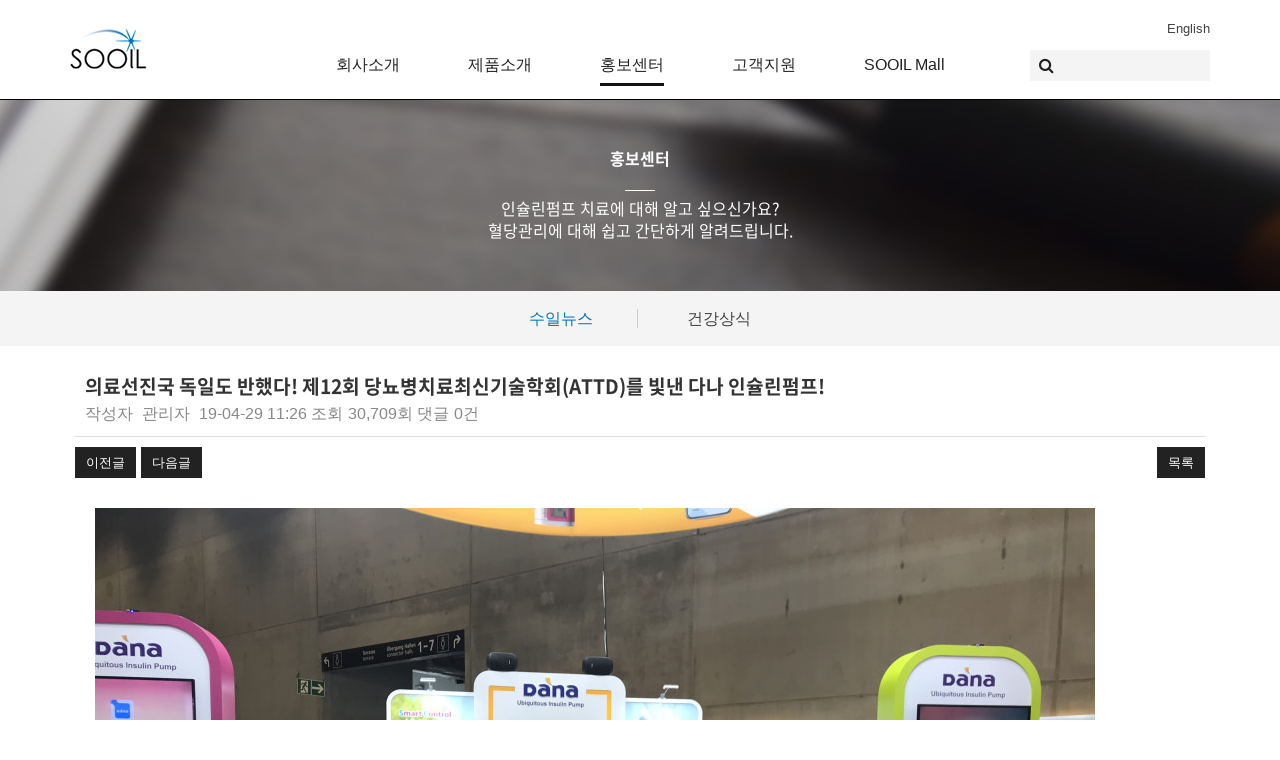

--- FILE ---
content_type: text/html; charset=utf-8
request_url: https://sooil.com/bbs/board.php?bo_table=news&wr_id=138
body_size: 6239
content:
<!doctype html>
<html lang="ko">
<head>
<meta charset="utf-8">
<meta name="viewport" content="width=device-width, initial-scale=1, maximum-scale=1, user-scalable=no">
<meta name="HandheldFriendly" content="true">
<meta name="format-detection" content="telephone=no">
<meta http-equiv="imagetoolbar" content="no">
<meta http-equiv="X-UA-Compatible" content="IE=edge,chrome=1">
<meta http-equiv="Content-Security-Policy" content="upgrade-insecure-requests">
<title>의료선진국 독일도 반했다! 제12회 당뇨병치료최신기술학회(ATTD)를 빛낸 다나 인슐린펌프! > 수일뉴스 | SOOIL Mall</title>
<link rel="stylesheet" href="/css/font-awesome-4.6.3/css/font-awesome.min.css">
<link rel="stylesheet" href="https://sooil.com/skin/board/basic/style.css">
<link rel="stylesheet" href="/css/bootstrap-3.3.7/css/bootstrap-cosmo.min.css">
<link rel="stylesheet" href="https://sooil.com/css/default.css">
<link rel="stylesheet" href="/css/style.css?20181102">
<link rel="stylesheet" href="/css/sub.css?20171218">
<link rel="stylesheet" href="/css/country.css?20181122">
<!-- HTML5 shim and Respond.js for IE8 support of HTML5 elements and media queries -->
<!-- WARNING: Respond.js doesn't work if you view the page via file:// -->
<!--[if lt IE 9]>
  <script src="https://oss.maxcdn.com/html5shiv/3.7.3/html5shiv.min.js"></script>
  <script src="https://oss.maxcdn.com/respond/1.4.2/respond.min.js"></script>
<![endif]-->
<script>
// 자바스크립트에서 사용하는 전역변수 선언
var g5_url       = "https://sooil.com";
var g5_bbs_url   = "https://sooil.com/bbs";
var g5_is_member = "";
var g5_is_admin  = "";
var g5_is_mobile = "";
var g5_bo_table  = "news";
var g5_sca       = "";
var g5_editor    = "smarteditor2";
var g5_cookie_domain = "";
</script>
<script src="/js/jquery-1.12.4.min.js"></script>
<script src="/js/common.js"></script>
<script src="/js/wrest.js"></script>
<script src="/css/bootstrap-3.3.7/js/bootstrap.min.js"></script>

</head>
<body>
<div id="wrap">
    <div id="header">
        <nav class="container">
            <h1 class="logo">
                                <a href="/main.php"><img src="/img/main/sooil_logo.png" class="img-responsive" alt="SOOIL"></a>
                            </h1>
            <ul class="gnb-list">
                                <li class="">
                    <a href="/about/">회사소개</a>
                    <ul class="snb-list">
                        <li>
                            <a href="/about/">개요</a>
                        </li>
                        <li>
                            <a href="/about/history.php">역사</a>
                        </li>
                        <li>
                            <a href="/about/organization.php">조직도</a>
                        </li>
                        <li>
                            <a href="/about/contact.php">오시는 길</a>
                        </li>
                    </ul>
                    <i class="fa fa-plus"></i>
                </li>
                <li class="">
                    <a href="/product/">제품소개</a>
                    <ul class="snb-list">
                        <li>
                            <a href="/product/">인슐린펌프</a>
                        </li>
                        <li>
                            <a href="/product/infusion-sets.php">주입세트</a>
                        </li>
                        <li>
                            <a href="/product/accessory.php">액세서리</a>
                        </li>
                    </ul>
                    <i class="fa fa-plus"></i>
                </li>
                <li class="active">
                    <a href="/bbs/board.php?bo_table=news">홍보센터</a>
                    <ul class="snb-list">
                        <li>
                            <a href="/bbs/board.php?bo_table=news">수일뉴스</a>
                        </li>
                        <li>
                            <a href="/promote/">건강상식</a>
                        </li>
                    </ul>
                    <i class="fa fa-plus"></i>
                </li>
                <li class="">
                    <a href="/bbs/board.php?bo_table=qna">고객지원</a>
                    <ul class="snb-list">
                        <li>
                            <a href="/bbs/board.php?bo_table=qna">Q&amp;A</a>
                        </li>
                        <li>
                            <a href="/bbs/faq.php">FAQ</a>
                        </li>
                        <li>
                            <a href="/bbs/ascenter.php">A/S센터</a>
                        </li>
                        <!--li>
                            <a href="/bbs/board.php?bo_table=dana">DANA 설명서</a>
                        </li>
                        <li>
                            <a href="/support/teaching.php">버추얼 펌프 / 온라인 교육</a>
                        </li>
                        <li>
                            <a href="/bbs/board.php?bo_table=data">자료실</a>
                        </li-->
                    </ul>
                    <i class="fa fa-plus"></i>
                </li>
                <li>
                    <a href="//sooilmall.com/shop/">SOOIL Mall</a>
                    <ul class="snb-list">
                                                <li>
                            <a href="//sooilmall.com/shop/list.php?ca_id=50">인슐린펌프</a>
                        </li>
                                                <li>
                            <a href="//sooilmall.com/shop/list.php?ca_id=10">주입세트</a>
                        </li>
                                                <li>
                            <a href="//sooilmall.com/shop/list.php?ca_id=20">액세서리</a>
                        </li>
                                                <li>
                            <a href="//sooilmall.com/shop/list.php?ca_id=30">혈당관리</a>
                        </li>
                                                <li>
                            <a href="//sooilmall.com/shop/list.php?ca_id=40">DANA 모바일 앱</a>
                        </li>
                                                <li>
                            <a href="/bbs/board.php?bo_table=notice">공지사항</a>
                        </li>
                    </ul>
                    <i class="fa fa-plus"></i>
                </li>
                            </ul>
            <ul class="tnb-list">
                                                                <li>
                    <a href="/eng">English</a>
                </li>
                            </ul>
            <form class="form-inline" id="search-form" name="frmsearch1" action="//sooilmall.com/shop/search.php">
                <label for="sch_str" class="search-label">
                    <span class="sound_only">검색어</span>
                    <input type="text" name="q" class="form-control input-sm search-input" value="" id="sch_str" required>
                    <i class="fa fa-search"></i>
                </label>
            </form>
            <div class="gnb-toggle">
                <span></span>
            </div>
        </nav>
    </div>
        <div id="container">
        <header id="sub-visual" class="bg-photo bg-sub-visual-03">
    <hgroup class="text-center text-white">
        <h1>홍보센터</h1>
        <h6>인슐린펌프 치료에 대해 알고 싶으신가요?<br>혈당관리에 대해 쉽고 간단하게 알려드립니다.</h6>
    </hgroup>
</header>
<section id="sub-nav" class="bg-offwhite">
    <nav class="container">
        <a href="#" class="drop-menu-btn" data-toggle="#sub-nav .snb-list">
            서브메뉴
            <i class="fa fa-angle-down"></i>
        </a>
        <ul class="snb-list text-center">
            <li><a href="/bbs/board.php?bo_table=news" class="active">수일뉴스</a></li>
            <li><a href="/promote/index.php" class="">건강상식</a></li>
        </ul>
    </nav>
</section>

<script src="https://sooil.com/js/viewimageresize.js"></script>

<div id="bo_v_table">수일뉴스</div>

<article id="bo_v" class="container">
    <header>
        <h1 id="bo_v_title">
            의료선진국 독일도 반했다! 제12회 당뇨병치료최신기술학회(ATTD)를 빛낸 다나 인슐린펌프!        </h1>
    </header>

    <section id="bo_v_info">
        <h2>페이지 정보</h2>
        작성자 <strong><span class="sv_member">관리자</span></strong>
        <span class="sound_only">작성일</span><strong>19-04-29 11:26</strong>
        조회<strong>30,709회</strong>
        댓글<strong>0건</strong>
    </section>

    
    
        <section id="bo_v_link">
        <h2>관련링크</h2>
        <ul>
                </ul>
    </section>
    
    <div id="bo_v_top">
                        <ul class="bo_v_nb">
            <li><a href="./board.php?bo_table=news&amp;wr_id=139" class="btn btn-sm btn-default">이전글</a></li>            <li><a href="./board.php?bo_table=news&amp;wr_id=137" class="btn btn-sm btn-default">다음글</a></li>        </ul>
        
        <ul class="bo_v_com">
                                                                        <li><a href="./board.php?bo_table=news&amp;page=" class="btn btn-sm btn-default">목록</a></li>
                                </ul>
            </div>

    <section id="bo_v_atc">
        <h2 id="bo_v_atc_title">본문</h2>

        <div id="bo_v_img">
</div>

        <div id="bo_v_con"><p style="text-align:justify;line-height:normal;color:rgb(69,69,69);"><span style="font-size:12pt;"><a href="https://sooil.com/bbs/view_image.php?fn=http%3A%2F%2Fsooilmall.com%2Fdata%2Feditor%2F1904%2Fb371c1c1b7376a18f86d753e5d560bcf_1556505121_2405.JPG" target="_blank" class="view_image"><img src="https://sooil.com/data/editor/1904/thumb-b371c1c1b7376a18f86d753e5d560bcf_1556505121_2405_1000x750.jpg" alt="b371c1c1b7376a18f86d753e5d560bcf_1556505"/></a><br style="clear:both;" /> </span></p><p style="text-align:justify;line-height:normal;color:rgb(69,69,69);"><span style="font-size:12pt;">글로벌</span><span style="line-height:normal;font-family:'Helvetica Neue';font-size:12pt;"> </span><span style="font-size:12pt;">헬스케어</span><span style="line-height:normal;font-family:'Helvetica Neue';font-size:12pt;"> </span><span style="font-size:12pt;">기업</span><span style="line-height:normal;font-family:'Helvetica Neue';font-size:12pt;"> (</span><span style="font-size:12pt;">주</span><span style="line-height:normal;font-family:'Helvetica Neue';font-size:12pt;">)</span><span style="font-size:12pt;">수일개발은</span><span style="line-height:normal;font-family:'Helvetica Neue';font-size:12pt;"> </span><span style="font-size:12pt;">지난</span><span style="line-height:normal;font-family:'Helvetica Neue';font-size:12pt;"> 2</span><span style="font-size:12pt;">월</span><span style="line-height:normal;font-family:'Helvetica Neue';font-size:12pt;"> </span><span style="font-size:12pt;">독일</span><span style="line-height:normal;font-family:'Helvetica Neue';font-size:12pt;"> </span><span style="font-size:12pt;">베를린에서</span><span style="line-height:normal;font-family:'Helvetica Neue';font-size:12pt;"> </span><span style="font-size:12pt;">열린</span><span style="line-height:normal;font-family:'Helvetica Neue';font-size:12pt;"> </span><span style="font-size:12pt;">제</span><span style="line-height:normal;font-family:'Helvetica Neue';font-size:12pt;"> 12</span><span style="font-size:12pt;">회</span><span style="line-height:normal;font-family:'Helvetica Neue';font-size:12pt;"> </span><span style="font-size:12pt;">당뇨병치료최신기술학회</span><span style="line-height:normal;font-family:'Helvetica Neue';font-size:12pt;">(Advanced Technologies &amp; Treatments for Diabetes, ATTD)</span><span style="font-size:12pt;">에</span><span style="line-height:normal;font-family:'Helvetica Neue';font-size:12pt;"> </span><span style="font-size:12pt;">참여했습니다</span><span style="line-height:normal;font-family:'Helvetica Neue';font-size:12pt;">. ATTD</span><span style="font-size:12pt;">는</span><span style="line-height:normal;font-family:'Helvetica Neue';font-size:12pt;"> </span><span style="font-size:12pt;">당뇨병</span><span style="line-height:normal;font-family:'Helvetica Neue';font-size:12pt;"> </span><span style="font-size:12pt;">치료에</span><span style="line-height:normal;font-family:'Helvetica Neue';font-size:12pt;"> </span><span style="font-size:12pt;">있어서</span><span style="line-height:normal;font-family:'Helvetica Neue';font-size:12pt;"> </span><span style="font-size:12pt;">발전된</span><span style="line-height:normal;font-family:'Helvetica Neue';font-size:12pt;"> </span><span style="font-size:12pt;">최신기술과</span><span style="line-height:normal;font-family:'Helvetica Neue';font-size:12pt;"> </span><span style="font-size:12pt;">치료법을</span><span style="line-height:normal;font-family:'Helvetica Neue';font-size:12pt;"> </span><span style="font-size:12pt;">연구하고</span><span style="line-height:normal;font-family:'Helvetica Neue';font-size:12pt;"> </span><span style="font-size:12pt;">토론하는</span><span style="line-height:normal;font-family:'Helvetica Neue';font-size:12pt;"> </span><span style="font-size:12pt;">학회로</span><span style="line-height:normal;font-family:'Helvetica Neue';font-size:12pt;"> </span><span style="font-size:12pt;">매년</span><span style="line-height:normal;font-family:'Helvetica Neue';font-size:12pt;"> </span><span style="font-size:12pt;">유럽에서</span><span style="line-height:normal;font-family:'Helvetica Neue';font-size:12pt;"> </span><span style="font-size:12pt;">개최되는</span><span style="line-height:normal;font-family:'Helvetica Neue';font-size:12pt;"> </span><span style="font-size:12pt;">권위있는</span><span style="line-height:normal;font-family:'Helvetica Neue';font-size:12pt;"> </span><span style="font-size:12pt;">당뇨국제학술대회</span><span style="line-height:normal;font-family:'Helvetica Neue';font-size:12pt;"> </span><span style="font-size:12pt;">입니다</span><span style="line-height:normal;font-family:'Helvetica Neue';font-size:12pt;">.</span></p><p style="text-align:justify;line-height:normal;color:rgb(69,69,69);"><span style="line-height:normal;font-family:'Helvetica Neue';font-size:12pt;"> </span></p><p style="text-align:justify;line-height:normal;color:rgb(69,69,69);"><span style="font-size:12pt;">전세계</span><span style="font-family:'Helvetica Neue';line-height:normal;font-size:12pt;"> </span><span style="font-size:12pt;">당뇨병치료의</span><span style="font-family:'Helvetica Neue';line-height:normal;font-size:12pt;"> </span><span style="font-size:12pt;">최신기술들이</span><span style="font-family:'Helvetica Neue';line-height:normal;font-size:12pt;"> </span><span style="font-size:12pt;">소개되는</span><span style="font-family:'Helvetica Neue';line-height:normal;font-size:12pt;"> </span><span style="font-size:12pt;">현장에서</span><span style="font-family:'Helvetica Neue';line-height:normal;font-size:12pt;"> </span><span style="font-size:12pt;">대한민국의</span><span style="font-family:'Helvetica Neue';line-height:normal;font-size:12pt;"> </span><span style="font-size:12pt;">높은</span><span style="font-family:'Helvetica Neue';line-height:normal;font-size:12pt;"> </span><span style="font-size:12pt;">의료기술의</span><span style="font-family:'Helvetica Neue';line-height:normal;font-size:12pt;"> </span><span style="font-size:12pt;">수준을</span><span style="font-family:'Helvetica Neue';line-height:normal;font-size:12pt;"> </span><span style="font-size:12pt;">보여준</span><span style="font-family:'Helvetica Neue';line-height:normal;font-size:12pt;"> </span><span style="font-size:12pt;">수일개발의</span><span style="font-family:'Helvetica Neue';line-height:normal;font-size:12pt;"> '다나 </span><span style="font-size:12pt;">인슐린펌프'는</span><span style="font-family:'Helvetica Neue';line-height:normal;font-size:12pt;"> 이번 </span><span style="font-size:12pt;">학회가</span><span style="font-family:'Helvetica Neue';line-height:normal;font-size:12pt;"> </span><span style="font-size:12pt;">개최된</span><span style="font-family:'Helvetica Neue';line-height:normal;font-size:12pt;"> </span><span style="font-size:12pt;">의료선진국</span><span style="font-family:'Helvetica Neue';line-height:normal;font-size:12pt;"> </span><span style="font-size:12pt;">독일에서도</span><span style="font-family:'Helvetica Neue';line-height:normal;font-size:12pt;"> 많은 </span><span style="font-size:12pt;">관심과</span><span style="font-family:'Helvetica Neue';line-height:normal;font-size:12pt;"> </span><span style="line-height:normal;font-size:12pt;"><font face=".Apple SD Gothic NeoI">주목을 받았습니다.</font></span><span style="font-family:'Helvetica Neue';line-height:normal;font-size:12pt;"> </span><span style="font-size:12pt;">전시회</span><span style="font-family:'Helvetica Neue';line-height:normal;font-size:12pt;"> </span><span style="font-size:12pt;">기간동안</span><span style="font-family:'Helvetica Neue';line-height:normal;font-size:12pt;"> </span><span style="font-size:12pt;">가장 큰</span><span style="font-family:'Helvetica Neue';line-height:normal;font-size:12pt;"> </span><span style="font-size:12pt;">관심을</span><span style="font-family:'Helvetica Neue';line-height:normal;font-size:12pt;"> </span><span style="font-size:12pt;">모았던</span><span style="font-family:'Helvetica Neue';line-height:normal;font-size:12pt;"> </span><span style="font-size:12pt;">기능은</span><span style="font-family:'Helvetica Neue';line-height:normal;font-size:12pt;"> </span><span style="font-size:12pt;">바로</span><span style="font-family:'Helvetica Neue';line-height:normal;font-size:12pt;"> </span><span style="font-size:12pt;">모바일</span><span style="font-family:'Helvetica Neue';line-height:normal;font-size:12pt;"> </span><span style="font-size:12pt;">앱</span><span style="font-family:'Helvetica Neue';line-height:normal;font-size:12pt;"> ‘</span><span style="font-size:12pt;">애니</span><span style="font-family:'Helvetica Neue';line-height:normal;font-size:12pt;"> </span><span style="font-size:12pt;">다나</span><span style="font-family:'Helvetica Neue';line-height:normal;font-size:12pt;">’ </span><span style="font-size:12pt;">였는데요</span><span style="font-family:'Helvetica Neue';line-height:normal;font-size:12pt;">. </span><span style="font-size:12pt;">스마트폰을</span><span style="font-family:'Helvetica Neue';line-height:normal;font-size:12pt;"> </span><span style="font-size:12pt;">통해</span><span style="font-family:'Helvetica Neue';line-height:normal;font-size:12pt;"> </span><span style="font-size:12pt;">당뇨</span><span style="font-family:'Helvetica Neue';line-height:normal;font-size:12pt;"> </span><span style="font-size:12pt;">환자들이</span><span style="font-family:'Helvetica Neue';line-height:normal;font-size:12pt;"> </span><span style="font-size:12pt;">아무런</span><span style="font-family:'Helvetica Neue';line-height:normal;font-size:12pt;"> </span><span style="font-size:12pt;">불편함 없이</span><span style="font-family:'Helvetica Neue';line-height:normal;font-size:12pt;"> </span><span style="font-size:12pt;">안전하게</span><span style="font-family:'Helvetica Neue';line-height:normal;font-size:12pt;"> </span><span style="font-size:12pt;">혈당관리를</span><span style="font-family:'Helvetica Neue';line-height:normal;font-size:12pt;"> </span><span style="font-size:12pt;">할</span><span style="font-family:'Helvetica Neue';line-height:normal;font-size:12pt;"> </span><span style="font-size:12pt;">수</span><span style="font-family:'Helvetica Neue';line-height:normal;font-size:12pt;"> </span><span style="font-size:12pt;">있는</span><span style="font-family:'Helvetica Neue';line-height:normal;font-size:12pt;"> ‘</span><span style="font-size:12pt;">애니</span><span style="font-family:'Helvetica Neue';line-height:normal;font-size:12pt;"> </span><span style="font-size:12pt;">다나</span><span style="font-family:'Helvetica Neue';line-height:normal;font-size:12pt;">’</span><span style="font-size:12pt;">는</span><span style="font-family:'Helvetica Neue';line-height:normal;font-size:12pt;"> </span><span style="font-size:12pt;">실용성을</span><span style="font-family:'Helvetica Neue';line-height:normal;font-size:12pt;"> </span><span style="font-size:12pt;">중요시</span><span style="font-family:'Helvetica Neue';line-height:normal;font-size:12pt;"> </span><span style="font-size:12pt;">하는</span><span style="font-family:'Helvetica Neue';line-height:normal;font-size:12pt;"> </span><span style="font-size:12pt;">유럽에서</span><span style="font-family:'Helvetica Neue';line-height:normal;font-size:12pt;"> </span><span style="font-size:12pt;">그</span><span style="font-family:'Helvetica Neue';line-height:normal;font-size:12pt;"> </span><span style="font-size:12pt;">어떤</span><span style="font-family:'Helvetica Neue';line-height:normal;font-size:12pt;"> </span><span style="font-size:12pt;">기능</span><span style="font-family:'Helvetica Neue';line-height:normal;font-size:12pt;"> </span><span style="font-size:12pt;">보다</span><span style="font-family:'Helvetica Neue';line-height:normal;font-size:12pt;"> </span><span style="font-size:12pt;">주목을</span><span style="font-family:'Helvetica Neue';line-height:normal;font-size:12pt;"> </span><span style="font-size:12pt;">받았습니다</span><span style="font-family:'Helvetica Neue';line-height:normal;font-size:12pt;">.</span><font face=".Apple SD Gothic NeoI"> </font></p><p style="text-align:justify;line-height:normal;color:rgb(69,69,69);"><span style="line-height:normal;font-family:'Helvetica Neue';font-size:12pt;"> </span></p><p style="text-align:justify;line-height:normal;color:rgb(69,69,69);"><span style="font-size:12pt;">그</span><span style="line-height:normal;font-family:'Helvetica Neue';font-size:12pt;"> </span><span style="font-size:12pt;">결과는</span><span style="line-height:normal;font-family:'Helvetica Neue';font-size:12pt;"> ‘</span><span style="font-size:12pt;">다나</span><span style="line-height:normal;font-family:'Helvetica Neue';font-size:12pt;"> </span><span style="font-size:12pt;">인슐린펌프</span><span style="line-height:normal;font-family:'Helvetica Neue';font-size:12pt;">’</span><span style="font-size:12pt;">에</span><span style="line-height:normal;font-family:'Helvetica Neue';font-size:12pt;"> </span><span style="font-size:12pt;">관한</span><span style="line-height:normal;font-family:'Helvetica Neue';font-size:12pt;"> </span><span style="font-size:12pt;">공동연구</span><span style="line-height:normal;font-family:'Helvetica Neue';font-size:12pt;"> </span><span style="font-size:12pt;">개발</span><span style="line-height:normal;font-family:'Helvetica Neue';font-size:12pt;"> </span><span style="font-size:12pt;">및</span><span style="line-height:normal;font-family:'Helvetica Neue';font-size:12pt;"> </span><span style="font-size:12pt;">업무제휴로</span><span style="line-height:normal;font-family:'Helvetica Neue';font-size:12pt;"> </span><span style="font-size:12pt;">이어졌으며</span><span style="line-height:normal;font-family:'Helvetica Neue';font-size:12pt;"> </span><span style="font-size:12pt;">또한</span><span style="line-height:normal;font-family:'Helvetica Neue';font-size:12pt;"> </span><span style="font-size:12pt;">기존</span><span style="line-height:normal;font-family:'Helvetica Neue';font-size:12pt;"> </span><span style="font-size:12pt;">유럽지역들의</span><span style="line-height:normal;font-family:'Helvetica Neue';font-size:12pt;"> </span><span style="font-size:12pt;">추가</span><span style="line-height:normal;font-family:'Helvetica Neue';font-size:12pt;"> </span><span style="font-size:12pt;">주문과</span><span style="line-height:normal;font-family:'Helvetica Neue';font-size:12pt;"> </span><span style="font-size:12pt;">신규계약이</span><span style="line-height:normal;font-family:'Helvetica Neue';font-size:12pt;"> </span><span style="font-size:12pt;">이루어져</span><span style="line-height:normal;font-family:'Helvetica Neue';font-size:12pt;"> </span><span style="font-size:12pt;">큰</span><span style="line-height:normal;font-family:'Helvetica Neue';font-size:12pt;"> </span><span style="font-size:12pt;">성과를</span><span style="line-height:normal;font-family:'Helvetica Neue';font-size:12pt;"> </span><span style="font-size:12pt;">거두었습니다</span><span style="line-height:normal;font-family:'Helvetica Neue';font-size:12pt;">. </span><span style="font-size:12pt;">이에</span><span style="line-height:normal;font-family:'Helvetica Neue';font-size:12pt;"> </span><span style="font-size:12pt;">수일개발</span><span style="line-height:normal;font-family:'Helvetica Neue';font-size:12pt;"> </span><span style="font-size:12pt;">관계자는</span><span style="line-height:normal;font-family:'Helvetica Neue';font-size:12pt;">“</span><span style="font-size:12pt;">올</span><span style="line-height:normal;font-family:'Helvetica Neue';font-size:12pt;"> </span><span style="font-size:12pt;">해는</span><span style="line-height:normal;font-family:'Helvetica Neue';font-size:12pt;"> </span><span style="font-size:12pt;">작년보다</span><span style="line-height:normal;font-family:'Helvetica Neue';font-size:12pt;"> </span><span style="font-size:12pt;">더</span><span style="line-height:normal;font-family:'Helvetica Neue';font-size:12pt;"> </span><span style="font-size:12pt;">많은</span><span style="line-height:normal;font-family:'Helvetica Neue';font-size:12pt;"> </span><span style="font-size:12pt;">주문과</span><span style="line-height:normal;font-family:'Helvetica Neue';font-size:12pt;"> </span><span style="font-size:12pt;">계약을</span><span style="line-height:normal;font-family:'Helvetica Neue';font-size:12pt;"> </span><span style="font-size:12pt;">달성했다</span><span style="line-height:normal;font-family:'Helvetica Neue';font-size:12pt;">. </span><span style="font-size:12pt;">지난</span><span style="line-height:normal;font-family:'Helvetica Neue';font-size:12pt;"> 40</span><span style="font-size:12pt;">여</span><span style="line-height:normal;font-family:'Helvetica Neue';font-size:12pt;"> </span><span style="font-size:12pt;">년간</span><span style="line-height:normal;font-family:'Helvetica Neue';font-size:12pt;"> </span><span style="font-size:12pt;">끊임없는</span><span style="line-height:normal;font-family:'Helvetica Neue';font-size:12pt;"> </span><span style="font-size:12pt;">연구를</span><span style="line-height:normal;font-family:'Helvetica Neue';font-size:12pt;"> </span><span style="font-size:12pt;">통해</span><span style="line-height:normal;font-family:'Helvetica Neue';font-size:12pt;"> </span><span style="font-size:12pt;">만들어낸</span><span style="line-height:normal;font-family:'Helvetica Neue';font-size:12pt;"> </span><span style="font-size:12pt;">인슐린펌프</span><span style="line-height:normal;font-family:'Helvetica Neue';font-size:12pt;"> </span><span style="font-size:12pt;">신제품에</span><span style="line-height:normal;font-family:'Helvetica Neue';font-size:12pt;"> </span><span style="font-size:12pt;">대한</span><span style="line-height:normal;font-family:'Helvetica Neue';font-size:12pt;"> </span><span style="font-size:12pt;">기대와</span><span style="line-height:normal;font-family:'Helvetica Neue';font-size:12pt;"> ‘</span><span style="font-size:12pt;">다나</span><span style="line-height:normal;font-family:'Helvetica Neue';font-size:12pt;"> </span><span style="font-size:12pt;">인슐린펌프</span><span style="line-height:normal;font-family:'Helvetica Neue';font-size:12pt;">’</span><span style="font-size:12pt;">의</span><span style="line-height:normal;font-family:'Helvetica Neue';font-size:12pt;"> </span><span style="font-size:12pt;">브랜드</span><span style="line-height:normal;font-family:'Helvetica Neue';font-size:12pt;"> </span><span style="font-size:12pt;">인지도를</span><span style="line-height:normal;font-family:'Helvetica Neue';font-size:12pt;"> </span><span style="font-size:12pt;">증명하는</span><span style="line-height:normal;font-family:'Helvetica Neue';font-size:12pt;"> </span><span style="font-size:12pt;">결과인</span><span style="line-height:normal;font-family:'Helvetica Neue';font-size:12pt;"> </span><span style="font-size:12pt;">것</span><span style="line-height:normal;font-family:'Helvetica Neue';font-size:12pt;"> </span><span style="font-size:12pt;">같다</span><span style="line-height:normal;font-family:'Helvetica Neue';font-size:12pt;">. </span><span style="font-size:12pt;">그리고</span><span style="line-height:normal;font-family:'Helvetica Neue';font-size:12pt;"> </span><span style="font-size:12pt;">앞으로</span><span style="line-height:normal;font-family:'Helvetica Neue';font-size:12pt;"> </span><span style="font-size:12pt;">출시</span><span style="line-height:normal;font-family:'Helvetica Neue';font-size:12pt;"> </span><span style="font-size:12pt;">예정인</span><span style="line-height:normal;font-family:'Helvetica Neue';font-size:12pt;"> </span><span style="font-size:12pt;">신제품들도</span><span style="line-height:normal;font-family:'Helvetica Neue';font-size:12pt;"> </span><span style="font-size:12pt;">이미</span><span style="line-height:normal;font-family:'Helvetica Neue';font-size:12pt;"> </span><span style="font-size:12pt;">많은</span><span style="line-height:normal;font-family:'Helvetica Neue';font-size:12pt;"> </span><span style="font-size:12pt;">사람들이</span><span style="line-height:normal;font-family:'Helvetica Neue';font-size:12pt;"> </span><span style="font-size:12pt;">나오기만을</span><span style="line-height:normal;font-family:'Helvetica Neue';font-size:12pt;"> </span><span style="font-size:12pt;">기다리고</span><span style="line-height:normal;font-family:'Helvetica Neue';font-size:12pt;"> </span><span style="font-size:12pt;">있는</span><span style="line-height:normal;font-family:'Helvetica Neue';font-size:12pt;"> </span><span style="font-size:12pt;">상황이다</span><span style="line-height:normal;font-family:'Helvetica Neue';font-size:12pt;">. </span><span style="font-size:12pt;">앞으로도</span><span style="line-height:normal;font-family:'Helvetica Neue';font-size:12pt;"> </span><span style="font-size:12pt;">당뇨환자들의</span><span style="line-height:normal;font-family:'Helvetica Neue';font-size:12pt;"> </span><span style="font-size:12pt;">삶의</span><span style="line-height:normal;font-family:'Helvetica Neue';font-size:12pt;"> </span><span style="font-size:12pt;">질</span><span style="line-height:normal;font-family:'Helvetica Neue';font-size:12pt;"> </span><span style="font-size:12pt;">향상을</span><span style="line-height:normal;font-family:'Helvetica Neue';font-size:12pt;"> </span><span style="font-size:12pt;">위해</span><span style="line-height:normal;font-family:'Helvetica Neue';font-size:12pt;"> </span><span style="font-size:12pt;">최선을</span><span style="line-height:normal;font-family:'Helvetica Neue';font-size:12pt;"> </span><span style="font-size:12pt;">다할</span><span style="line-height:normal;font-family:'Helvetica Neue';font-size:12pt;"> </span><span style="font-size:12pt;">것</span><span style="line-height:normal;font-family:'Helvetica Neue';font-size:12pt;">”</span><span style="font-size:12pt;">이라고</span><span style="line-height:normal;font-family:'Helvetica Neue';font-size:12pt;"> </span><span style="font-size:12pt;">밝혔습니다</span><span style="line-height:normal;font-family:'Helvetica Neue';font-size:12pt;">.</span></p><p> </p><p style="text-align:justify;line-height:normal;color:rgb(69,69,69);"><span style="font-size:12pt;">한편</span><span style="line-height:normal;font-family:'Helvetica Neue';font-size:12pt;"> </span><span style="font-size:12pt;">수일개발은</span><span style="line-height:normal;font-family:'Helvetica Neue';font-size:12pt;"> </span><span style="font-size:12pt;">지난</span><span style="line-height:normal;font-family:'Helvetica Neue';font-size:12pt;"> 1</span><span style="font-size:12pt;">월에</span><span style="line-height:normal;font-family:'Helvetica Neue';font-size:12pt;"> </span><span style="font-size:12pt;">있었던</span><span style="line-height:normal;font-family:'Helvetica Neue';font-size:12pt;"> ‘</span><span style="font-size:12pt;">아랍헬스</span><span style="line-height:normal;font-family:'Helvetica Neue';font-size:12pt;"> </span><span style="font-size:12pt;">전시회</span><span style="line-height:normal;font-family:'Helvetica Neue';font-size:12pt;">’</span><span style="font-size:12pt;">를</span><span style="line-height:normal;font-family:'Helvetica Neue';font-size:12pt;"> </span><span style="font-size:12pt;">시작으로</span><span style="line-height:normal;font-family:'Helvetica Neue';font-size:12pt;"> </span><span style="font-size:12pt;">미국과</span><span style="line-height:normal;font-family:'Helvetica Neue';font-size:12pt;"> </span><span style="font-size:12pt;">유럽에서</span><span style="line-height:normal;font-family:'Helvetica Neue';font-size:12pt;"> </span><span style="font-size:12pt;">있을</span><span style="line-height:normal;font-family:'Helvetica Neue';font-size:12pt;"> </span><span style="font-size:12pt;">국제당뇨병학회에도</span><span style="line-height:normal;font-family:'Helvetica Neue';font-size:12pt;"> </span><span style="font-size:12pt;">참석하여</span><span style="line-height:normal;font-family:'Helvetica Neue';font-size:12pt;"> </span><span style="font-size:12pt;">국산</span><span style="line-height:normal;font-family:'Helvetica Neue';font-size:12pt;"> </span><span style="font-size:12pt;">인슐린펌프의</span><span style="line-height:normal;font-family:'Helvetica Neue';font-size:12pt;"> </span><span style="font-size:12pt;">높은</span><span style="line-height:normal;font-family:'Helvetica Neue';font-size:12pt;"> </span><span style="font-size:12pt;">수준과</span><span style="line-height:normal;font-family:'Helvetica Neue';font-size:12pt;"> </span><span style="font-size:12pt;">신제품</span><span style="line-height:normal;font-family:'Helvetica Neue';font-size:12pt;"> </span><span style="font-size:12pt;">출시를</span><span style="line-height:normal;font-family:'Helvetica Neue';font-size:12pt;"> </span><span style="font-size:12pt;">소식을</span><span style="line-height:normal;font-family:'Helvetica Neue';font-size:12pt;"> </span><span style="font-size:12pt;">알릴</span><span style="line-height:normal;font-family:'Helvetica Neue';font-size:12pt;"> </span><span style="font-size:12pt;">예정입니다</span><span style="line-height:normal;font-family:'Helvetica Neue';font-size:12pt;">.</span></p><p style="text-align:justify;line-height:normal;color:rgb(69,69,69);"><span style="line-height:normal;font-family:'Helvetica Neue';font-size:12pt;"> </span></p></div>
        
        
                    </section>

    
<script>
// 글자수 제한
var char_min = parseInt(0); // 최소
var char_max = parseInt(0); // 최대
</script>

<!-- 댓글 리스트 -->
<section id="bo_vc">
    <h2>댓글목록</h2>
        <p id="bo_vc_empty">등록된 댓글이 없습니다.</p>
</section>

<script src="https://sooil.com/js/md5.js"></script>

    <div id="bo_v_bot">
        <!-- 링크 버튼 -->
                        <ul class="bo_v_nb">
            <li><a href="./board.php?bo_table=news&amp;wr_id=139" class="btn btn-sm btn-default">이전글</a></li>            <li><a href="./board.php?bo_table=news&amp;wr_id=137" class="btn btn-sm btn-default">다음글</a></li>        </ul>
        
        <ul class="bo_v_com">
                                                                        <li><a href="./board.php?bo_table=news&amp;page=" class="btn btn-sm btn-default">목록</a></li>
                                </ul>
            </div>

</article>

<script>

function board_move(href)
{
    window.open(href, "boardmove", "left=50, top=50, width=500, height=550, scrollbars=1");
}
</script>

<!-- 게시글 보기 끝 -->

<script>
$(function() {
    $("a.view_image").click(function() {
        window.open(this.href, "large_image", "location=yes,links=no,toolbar=no,top=10,left=10,width=10,height=10,resizable=yes,scrollbars=no,status=no");
        return false;
    });

    // 추천, 비추천
    $("#good_button, #nogood_button").click(function() {
        var $tx;
        if(this.id == "good_button")
            $tx = $("#bo_v_act_good");
        else
            $tx = $("#bo_v_act_nogood");

        excute_good(this.href, $(this), $tx);
        return false;
    });

    // 이미지 리사이즈
    $("#bo_v_atc").viewimageresize();
});

function excute_good(href, $el, $tx)
{
    $.post(
        href,
        { js: "on" },
        function(data) {
            if(data.error) {
                alert(data.error);
                return false;
            }

            if(data.count) {
                $el.find("strong").text(number_format(String(data.count)));
                if($tx.attr("id").search("nogood") > -1) {
                    $tx.text("이 글을 비추천하셨습니다.");
                    $tx.fadeIn(200).delay(2500).fadeOut(200);
                } else {
                    $tx.text("이 글을 추천하셨습니다.");
                    $tx.fadeIn(200).delay(2500).fadeOut(200);
                }
            }
        }, "json"
    );
}
</script>    </div>
    <footer id="footer" class="bg-dark">
        <section class="container">
            <nav class="row">
                <div class="col-sm-9 col-xs-12">
                    <ul class="nav-list">
                                                <li><a href="/about/">회사소개</a></li>
                        <li><a href="/product/">제품소개</a></li>
                        <li><a href="/eng/">ENG</a></li>
                        <li><a href="//sooilmall.com/shop/">SOOIL Mall</a></li>
                                            </ul>
                </div>
                <div class="col-sm-3 hidden-xs text-right sitemap-btn">
                    <a href="#">사이트맵 <i class="fa fa-angle-up"></i></a>
                </div>
                <div class="sitemap hidden-xs">
                    <header class="sitemap-header text-right">
                        <a href="#">사이트맵 <i class="fa fa-angle-down"></i></a>
                    </header>
                    <div class="sitemap-nav">
                        <ul class="sitemap-list">
                            <li class="header"><a href="/about/"><strong>회사소개</strong></a></li>
                            <li><a href="/about/">개요</a></li>
                            <li><a href="/about/history.php">역사</a></li>
                            <li><a href="/about/organization.php">조직</a></li>
                            <li><a href="/about/contact.php">오시는 길</a></li>
                        </ul>
                        <ul class="sitemap-list">
                            <li class="header"><a href="/product/"><strong>제품소개</strong></a></li>
                            <li><a href="/product/">인슐린펌프</a></li>
                            <li><a href="/product/infusion-sets.php">주입세트</a></li>
                            <li><a href="/product/accessory.php">액세서리</a></li>
                        </ul>
                        <ul class="sitemap-list">
                            <li class="header"><a href="/bbs/board.php?bo_table=news"><strong>홍보센터</strong></a></li>
                            <li><a href="/bbs/board.php?bo_table=news">수일뉴스</a></li>
                            <li><a href="/promote/">건강상식</a></li>
                        </ul>
                        <ul class="sitemap-list">
                            <li class="header"><a href="/bbs/board.php?bo_table=qna"><strong>고객지원</strong></a></li>
                            <li><a href="/bbs/board.php?bo_table=qna">Q&amp;A</a></li>
                            <li><a href="/bbs/faq.php">FAQ</a></li>
                            <li><a href="/bbs/ascenter.php">A/S센터</a></li>
                            <!-- <li><a href="/bbs/board.php?bo_table=dana">DANA 설명서</a></li>
                            <li><a href="/support/teaching.php">버추얼 펌프 / 온라인 교육</a></li>
                            <li><a href="/bbs/board.php?bo_table=data">자료실</a></li> -->
                        </ul>
                        <ul class="sitemap-list">
                            <li class="header"><a href="//sooilmall.com/shop/"><strong>SOOIL Mall</strong></a></li>
                                                        <li><a href="//sooilmall.com/shop/list.php?ca_id=50">인슐린펌프</a></li>
                                                        <li><a href="//sooilmall.com/shop/list.php?ca_id=10">주입세트</a></li>
                                                        <li><a href="//sooilmall.com/shop/list.php?ca_id=20">액세서리</a></li>
                                                        <li><a href="//sooilmall.com/shop/list.php?ca_id=30">혈당관리</a></li>
                                                        <li><a href="//sooilmall.com/shop/list.php?ca_id=40">DANA 모바일 앱</a></li>
                                                        <li><a href="//sooilmall.com/bbs/board.php?bo_table=notice">공지사항</a></li>
                        </ul>
                    </div>
                </div>
            </nav>
        </section>
        <section class="copyright-wrap">
            <div class="container">
                <div class="row">
                    <div class="col-xs-12">
                        <ul class="copyright-nav">
                            <li><a href="/bbs/content.php?co_id=provision">이용약관</a></li>
                            <li><a href="/bbs/content.php?co_id=privacy">개인정보취급방침</a></li>
                            <li><a href="/bbs/content.php?co_id=information">이용안내</a></li>
                        </ul>
                    </div>
                                        <div class="col-sm-9 col-xs-12">
                        <address>
                            <span>회사명 <strong>SOOIL Development</strong></span>
                            <span class="hidden-xs">/</span>
                            <span>대표 <strong>염윤희</strong></span>
                            <span class="hidden-xs">/</span>
                            <span>주소 <strong>경기도 용인시 기흥구 용구대로2325번길 62(마북동)</strong></span>
                        </address>
                        <address>
                            <span>사업자 등록번호 <strong>108-81-30224</strong></span>
                            <span class="hidden-xs">/</span>
                            <span>전화 <strong>02-3463-0041</strong></span>
                            <span class="hidden-xs">/</span>
                            <span>팩스 <strong>02-3463-7707</strong></span>
                        </address>
                        <address>
                            <span>의료기기 광고 사전심의번호 <strong>2007-110-10-0232, 2007-110-10-0231, 2007-110-10-0276</strong></span>
                        </address>
                        <div class="copyright">
                            &copy; All rights reserved by SOOIL Developments Co., Ltd                         </div>
                    </div>
                    <div class="logo col-sm-3 hidden-xs">
                        <img src="/img/main/footer_logo.png" class="img-responsive inline-block">
                    </div>
                                    </div>
            </div>
        </section>
    </footer>
</div>
<div class="layer_bg"></div>
<script src="/js/app.js"></script>
</body>
</html>

<!-- 사용스킨 : basic -->


--- FILE ---
content_type: text/css
request_url: https://sooil.com/skin/board/basic/style.css
body_size: 3583
content:
@charset "utf-8";

/* ### 기본 스타일 커스터마이징 시작 ### */

@media (max-width:640px) {
    body {font-size:1.1em}
    }

/* 게시판 버튼 */
/* 목록 버튼 */
#bo_list a.btn_b01 {}
#bo_list a.btn_b01:focus, #bo_list .btn_b01:hover {}
#bo_list a.btn_b02 {}
#bo_list a.btn_b02:focus, #bo_list .btn_b02:hover {}
#bo_list a.btn_admin {} /* 관리자 전용 버튼 */
#bo_list a.btn_admin:focus, #bo_list a.btn_admin:hover {}
#bo_list_admin a.btn_b01 {}
#bo_list_admin a.btn_b02 {}
#bo_list_admin a.btn_admin {} /* 관리자 전용 버튼 */

/* 읽기 버튼 */
#bo_v a.btn_b01 {}
#bo_v a.btn_b01:focus, #bo_v .btn_b01:hover {color:#fff;}
#bo_v a.btn_b02 {}
#bo_v a.btn_b02:focus, #bo_v .btn_b02:hover {color:#fff;}
#bo_v a.btn_admin {} /* 관리자 전용 버튼 */
#bo_v a.btn_admin:focus, #bo_v a.btn_admin:hover {}

/* 쓰기 버튼 */
#bo_w .btn_confirm {} /* 서식단계 진행 */
#bo_w .btn_submit {}
#bo_w .btn_cancel {}
#bo_w .btn_frmline {} /* 우편번호검색버튼 등 */


#bo_w input[type=checkbox], input[type=radio]{margin: -5px 0 0;}

/* 기본테이블 */
#bo_list .tbl_head01 {margin:0 10px 10px}
#bo_list .tbl_head01 caption {padding:0;font-size:0;line-height:0;overflow:hidden}
#bo_list .tbl_head01 thead th {padding:10px 0;background:#f4f4f4;color:#383838;text-align:center;font-size:1.083em}
#bo_list .tbl_head01 thead a {color:#383838}
#bo_list .tbl_head01 thead th input {vertical-align:top} /* middle 로 하면 게시판 읽기에서 목록 사용시 체크박스 라인 깨짐 */
#bo_list .tbl_head01 tr:hover{background:#fafafa}
#bo_list .tbl_head01 td {padding:10px 5px;color:#666}
#bo_list .tbl_head01 a {color:#666}

#bo_list_admin, #bo_w, #bo_v, #bo_list{zoom:1;background: #fff;padding: 20px 20px;clear:both;}
#bo_list_admin .tbl_head01 {margin:0 10px 10px}
#bo_list_admin .tbl_head01 caption {padding:0;font-size:0;line-height:0;overflow:hidden}
#bo_list_admin .tbl_head01 thead th {padding:10px 0;background:#f2f2f2;color:#383838;text-align:center;font-size:1.083em;}
#bo_list_admin .tbl_head01 thead a {color:#383838}
#bo_list_admin .tbl_head01 thead th input {vertical-align:top} /* middle 로 하면 게시판 읽기에서 목록 사용시 체크박스 라인 깨짐 */
#bo_list_admin .tbl_head01 tr:hover{background:#fafafa}
#bo_list_admin .tbl_head01 td {padding:10px 5px;color:#666}
#bo_list_admin .tbl_head01 a {color:#666}


/* 읽기 내 테이블 */
#bo_v .tbl_head01 {}
#bo_v .tbl_head01 caption {}
#bo_v .tbl_head01 thead th {}
#bo_v .tbl_head01 thead a {}
#bo_v .tbl_head01 thead th input {} /* middle 로 하면 게시판 읽기에서 목록 사용시 체크박스 라인 깨짐 */
#bo_v .tbl_head01 tfoot th {}
#bo_v .tbl_head01 tfoot td {}
#bo_v .tbl_head01 tbody th {}
#bo_v .tbl_head01 td {}
#bo_v .tbl_head01 a {}
#bo_v td.empty_table {}

/* 쓰기 테이블 */
#bo_w .tbl_frm01 {margin:0 10px 20px}
#bo_w .tbl_frm01 caption{width:1px;height:1px;font-size:0;line-height:0;overflow:hidden;display:none;position:absolute;top:0;left:0}
#bo_w .tbl_frm01 table {width:100%;border-collapse:collapse;border-spacing:0}
#bo_w .tbl_frm01 th {width:100px;padding:10px 7px;border:1px solid #c4c4c4;background:#ebebeb;color:#383838;text-align:center;font-size:1.083em;}
#bo_w .tbl_frm01 td {padding:7px 10px;border:1px solid #dfdfdf;font-size:1.083em;color:#666}
#bo_w .tbl_frm01 textarea, .frm_input {border:1px solid #dcdcdc;;color:#000;vertical-align:middle;line-height:2em}
#bo_w .tbl_frm01 textarea {padding:2px 2px 3px;width:98%;height:100px}
#bo_w .frm_input {height:30px;padding-left:10px;font-size:1.083em;color:#555}
#bo_w .tbl_frm01 a {text-decoration:none}
#bo_w .tbl_frm01 .frm_file {display:block;line-height:1.6em;padding-left:0;}
#bo_w .tbl_frm01 .frm_info {display:block;padding:0 0 5px;line-height:1.4em}

/* ### 기본 스타일 커스터마이징 끝 ### */

/* 게시판 목록 */
#bo_list .td_chk {width:30px;text-align:center}
#bo_list .td_group {width:100px;text-align:center}
#bo_list .td_board {width:120px;text-align:center}
#bo_list .td_num {width:50px;text-align:center}
#bo_list .td_numbig {width:80px;text-align:center}
#bo_list .td_mb_id {width:100px;text-align:center}
#bo_list .td_nick {width:100px;text-align:center}
#bo_list .td_name {width:100px;text-align:left}
#bo_list .td_date {width:60px;text-align:center}
#bo_list .td_datetime {width:150px;text-align:center}
#bo_list .td_mng {width:80px;text-align:center}

#bo_cate h2 {width:0;height:0;font-size:0;line-height:0;overflow:hidden}
#bo_cate ul {margin:5px 10px;padding-left:1px;zoom:1}
#bo_cate ul:after {display:block;visibility:hidden;clear:both;content:""}
#bo_cate li {float:left;margin-bottom:-1px;width:25%}
#bo_cate a {display:block;position:relative;margin-left:-1px;padding:5px 0;border:1px solid #ddd;background:#f7f7f7;color:#888;text-align:center;text-decoration:none;letter-spacing:-0.1em}
#bo_cate a:focus, #bo_cate a:hover, #bo_cate a:active {text-decoration:none}
#bo_cate #bo_cate_on {border:1px solid #565e60;background:#fff;color:#565e60;font-weight:bold}

/* 관리자일 때 */
#bo_list_admin th label {position:absolute;font-size:0;line-height:0;overflow:hidden}

#bo_list_admin th:nth-of-type(1) {width:40px}
#bo_list_admin th:nth-of-type(3) {width:100px}

#bo_list_admin td:nth-of-type(1) {text-align:center}
#bo_list_admin td:nth-of-type(3) {text-align:center}

/* 관리자가 아닐 때 */
#bo_list th:nth-of-type(2) {width:80px}

#bo_list td:nth-of-type(2) {text-align:center}

/* 게시판 목록 공통 */
.bo_fx {margin-bottom:5px;padding:5px 10px}
.bo_fx:after {display:block;visibility:hidden;clear:both;content:""}
.bo_fx ul {margin:0;padding:0;list-style:none}
#bo_list_total {float:left;padding:0;height:2.5em;line-height:2.5em}
.btn_bo_user {float:right;margin:0;padding:0;list-style:none}
.btn_bo_user li {float:left;margin-left:5px}
.btn_bo_user .btn_b02:hover{color:#fff}
.btn_bo_adm {float:left}
.btn_bo_adm .btn_b01:hover{color:#fff}
.btn_bo_adm li {float:left;margin-right:5px}
/*.btn_bo_adm input {display:inline-block;padding:9px 8px;border: 1px solid #555;background:#555;color:#fff;cursor:pointer;box-shadow: 0 1px 0 rgba(255, 255, 255, 0.15) inset, 0 1px 1px rgba(0, 0, 0, 0.075);background-image: linear-gradient(to bottom, #555 0px, #404040 100%);font-size: 0.93em;border-radius:4px}*/
.bo_notice td {background:#f7f7f7}
.bo_notice td a {font-weight:bold}
.td_num strong {color:#000}
.bo_cate_link {display:inline-block;margin:0 3px 0 0;padding:0 6px 0 0;border-right:1px solid #e7f1ed;color:#999 !important;font-weight:bold;text-decoration:none} /* 글제목줄 분류스타일 */
.bo_current {color:#e8180c}
.td_subject a {display:block}
.td_subject img {margin-left:3px}
#bo_list .cnt_cmt {display:inline-block;margin:0 0 0 3px;font-weight:bold}

#bo_sch {padding-top:5px;text-align:center}
#bo_sch select{}
#bo_sch input[type="submit"] {}
#bo_sch .frm_input{margin-right:5px;border: 1px solid #e4eaec;background: #f7f7f7;vertical-align: middle;line-height: 1.8em;-webkit-appearance: none;height: 30px;}

/* 게시판 쓰기 */
#bo_w #wr_email, #bo_w #wr_homepage, #bo_w #wr_subject {width:98%}

#char_count_desc {display:block;margin:0 0 5px;padding:0}
#char_count_wrap {margin:5px 0 0;text-align:right}
#char_count {font-weight:bold}

#wr_email, #wr_homepage, #wr_subject, .wr_link {width:100%}

/* 게시판 읽기 */
#bo_v {margin-bottom:15px;padding-bottom:15px}

#bo_v_table {text-indent:999px;width:1px;height:1px;position:absolute;font-size:0;line-height:0;overflow:hidden}

#bo_v_title {padding:10px 10px 5px;font-size:1.2em}

#bo_v_info {padding:0 10px 10px;border-bottom:1px solid #ddd;color:#888}
#bo_v_info a{color:#888}

#bo_v_info h2 {position:absolute;font-size:0;text-indent:-9999em;line-height:0;overflow:hidden}
#bo_v_info {}
#bo_v_info strong {display:inline-block;margin:0 0 0 5px;font-weight:normal}

#bo_v_file {}
#bo_v_file h2 {position:absolute;font-size:0;text-indent:-9999em;line-height:0;overflow:hidden}
#bo_v_file ul {margin:0;padding:0;list-style:none}
#bo_v_file li {padding:0 10px;border-bottom:1px solid #eee;background:#f7f7f7}
#bo_v_file a {display:inline-block;padding:5px 0;color:#000;text-decoration:none}
#bo_v_file a:focus, #bo_v_file a:hover, #bo_v_file a:active {text-decoration:none}
.bo_v_file_cnt {display:inline-block;margin:0 10px}

#bo_v_link {}
#bo_v_link h2 {position:absolute;font-size:0;text-indent:-9999em;line-height:0;overflow:hidden}
#bo_v_link ul {margin:0;padding:0;list-style:none}
#bo_v_link li {padding:0 10px;border-bottom:1px solid #eee;background:#f7f7f7}
#bo_v_link a {display:inline-block;padding:5px 0;color:#000;text-decoration:none}
#bo_v_link a:focus, #bo_v_link a:hover, #bo_v_link a:active {text-decoration:none}
.bo_v_link_cnt {display:inline-block;margin:0 10px}

#bo_v_top {margin:0 0 10px;padding:10px 0}
#bo_v_top:after {display:block;visibility:hidden;clear:both;content:""}
#bo_v_top h2 {position:absolute;font-size:0;text-indent:-9999em;line-height:0;overflow:hidden}
#bo_v_top ul {margin:0;padding:0;list-style:none}

#bo_v_bot {}
#bo_v_bot:after {display:block;visibility:hidden;clear:both;content:""}
#bo_v_bot h2 {position:absolute;font-size:0;text-indent:-9999em;line-height:0;overflow:hidden}
#bo_v_bot ul {margin:0;padding:0;list-style:none}

.bo_v_nb {float:left}
.bo_v_nb li {float:left;margin-right:5px}
.bo_v_com {float:right}
.bo_v_com li {float:left;margin-left:2px}

#bo_v_atc {padding:0 20px;min-height:200px}
#bo_v_atc_title {margin:0;padding:0;height:0;overflow:hidden}

#bo_v_img {margin:0 0 10px;width:100%;overflow:hidden;zoom:1}
#bo_v_img:after {display:block;visibility:hidden;clear:both;content:""}
#bo_v_img img {margin-bottom:15px;max-width:100%;height:auto}

#bo_v_con {margin-bottom:20px;width:100%;font-size:1.250em;line-height:1.7em;word-break:break-all;overflow:hidden}
#bo_v_con a {color:#000;text-decoration:underline}
#bo_v_con img {max-width:100%;height:auto}

#bo_v_act {position:relative;margin-bottom:20px;text-align:center}
#bo_v_act a {margin-right:3px;vertical-align:middle;border:none;color:#fff;background-image: linear-gradient(to bottom, #5cb85c 0px, #419641 100%);background-repeat: repeat-x;border-color: #3e8f3e;}  
#bo_v_act a:hover{background:#4cae4c}
#bo_v_act strong {color:#ff3061}
#bo_v_act_good, #bo_v_act_nogood {display:none;position:absolute;top:30px;right:10%;padding:10px 0;width:165px;background:#ff3061;color:#fff;text-align:center}

#bo_v_sns {margin:0 0 20px;padding:0;list-style:none;zoom:1;text-align:center}
#bo_v_sns:after {display:block;visibility:hidden;clear:both;content:""}
#bo_v_sns li {display:inline-block;margin:0 5px 0 0}

/* 게시판 댓글 */
#bo_vc {margin:0 10px 20px;padding:20px 10px 10px;border:1px solid #e5e8ec;background:#f5f8f9;border-radius:4px}
#bo_vc h2 {margin-bottom:5px}
#bo_vc article {padding:0 0 5px;border-top:1px dotted #ccc}
#bo_vc header {position:relative;padding:13px 0 5px}
#bo_vc header .icon_reply {position:absolute;top:13px;left:-20px}
#bo_vc .sv_member, #bo_vc .sv_guest {font-weight:bold}
.bo_vc_hdinfo {display:inline-block;margin:0 10px 0 5px}
#bo_vc h1 {width:0;height:0;font-size:0;line-height:0;overflow:hidden}
#bo_vc a {color:#000;text-decoration:none}
#bo_vc p {padding:0 0 5px;line-height:1.8em}
#bo_vc p a {text-decoration:underline}
#bo_vc p a.s_cmt {text-decoration:none}
#bo_vc_empty {margin:0;padding:15px !important;text-align:center}
#bo_vc #bo_vc_winfo {float:left}
#bo_vc footer {zoom:1}
#bo_vc footer:after {display:block;visibility:hidden;clear:both;content:""}

.bo_vc_act {float:right;margin:0;list-style:none}
.bo_vc_act:after {display:block;visibility:hidden;clear:both;content:""}
.bo_vc_act li {float:left;margin-left:5px}

#bo_vc_w {position:relative;margin-bottom:10px;padding:0 10px 15px;border-bottom:1px solid #dde4e9}
#bo_vc_w h2 {padding:10px 0 5px}
#bo_vc_w .tbl_wrap {margin:0 0 15px}
#bo_vc_w #char_cnt {display:block;margin-bottom:5px}
#bo_vc_w textarea {width:99%;background:#fff;border: 1px solid #C4C4C4;}
#bo_vc_w .tbl_frm01 table{border:1px solid #c4c4c4 !important;background:#ebebeb;}
#bo_vc_w .tbl_frm01 th{border:none;padding:10px 15px;width:20%;}
#bo_vc_w .tbl_frm01 td{border:none;padding:10px 10px;width:80%;}


#bo_vc_sns {margin:0;padding:0;list-style:none;zoom:1}
#bo_vc_sns:after {display:block;visibility:hidden;clear:both;content:""}
#bo_vc_sns li {float:left;margin:0 10px 0 0}
#bo_vc_sns input {margin:0 0 0 5px}

/* 개인정보활용동의 */
.personal-info{
    outline: none; 
    font-size: 1rem; 
    line-height: 1.5rem;
    white-space: pre;
}
.form-control[disabled], .form-control[readonly], fieldset[disabled] .form-control {
    background-color:#FFF !important;
    opacity: 1;
}
label {
    display: inline-block;
    max-width: 100%;
    margin: 5px;
    font-weight: bold;
    color: #212121;
}
input#check_privacy{
    display: none;
}
input[type=checkbox] + label{
    display: inline-block;  
    cursor: pointer;  
    position: relative;  
    padding-left: 38px;  
    margin-right: 15px;  
    font-size: 13px;
}
input[type=checkbox]+ label:before {
    content: "";  
    display: inline-block;    
    width: 23px;  
    height: 23px;
    margin-left: 5px;
    margin-right: 10px;  
    position: absolute;  
    left: 0;  
    bottom: -3px;  
    background-color: #FFF;
    border: 2px solid #ccc;
    border-radius: 2px; 
    /* box-shadow: inset 0px 1px 1px 0px rgba(0, 0, 0, .3), 0px 1px 0px 0px rgba(255, 255, 255, .8);   */
}
input[type=checkbox]:checked + label:before { 
    content: "\2713";  /* 체크모양 */
    text-shadow: 1px 1px 1px rgba(0, 0, 0, .2);  
    font-size: 18px; 
    font-weight:800; 
    color: #fff;  
    background:#2f87c1;
    text-align: center;  
    line-height: 18px;
}
.rc-anchor-logo-text {
    color: #555;
    cursor: default;
    font-family: Roboto,helvetica,arial,sans-serif;
    font-size: 10px;
    font-weight: 400;
    line-height: 10px;
    margin-top: 5px;
    text-align: center;
    display: none !important;
}
.rc-anchor-normal .rc-anchor-pt {
    margin: 2px 13px 0 0;
    padding-right: 2px;
    position: absolute;
    right: 0px;
    text-align: right;
    width: 276px;
    display: none !important;
}

--- FILE ---
content_type: text/css
request_url: https://sooil.com/css/default.css
body_size: 11023
content:
@font-face {
    font-family: 'Noto Sans Korean';
    font-style: normal;
    font-weight: 100;
    src: local('Noto Sans Thin'), local('NotoSans-Thin'),
    url(./NotoSans/NotoSans-Thin.eot),
    url(./NotoSans/NotoSans-Thin.eot?#iefix) format('embedded-opentype'),
    url(./NotoSans/NotoSans-Thin.woff) format('woff'),
    url(./NotoSans/NotoSans-Thin.otf) format('opentype');
}
@font-face {
    font-family: 'Noto Sans Korean';
    font-style: normal;
    font-weight: 300;
    src: local('Noto Sans Light'), local('NotoSans-Light'),
    url(./NotoSans/NotoSans-Light.eot),
    url(./NotoSans/NotoSans-Light.eot?#iefix) format('embedded-opentype'),
    url(./NotoSans/NotoSans-Light.woff) format('woff'),
    url(./NotoSans/NotoSans-Light.otf) format('opentype');
}
@font-face {
    font-family: 'Noto Sans Korean';
    font-style: normal;
    font-weight: 400;
    src: local('Noto Sans Regular'), local('NotoSans-Regular'),
    url(./NotoSans/NotoSans-Regular.eot),
    url(./NotoSans/NotoSans-Regular.eot?#iefix) format('embedded-opentype'),
    url(./NotoSans/NotoSans-Regular.woff) format('woff'),
    url(./NotoSans/NotoSans-Regular.otf) format('opentype');
}
@font-face {
    font-family: 'Noto Sans Korean';
    font-style: normal;
    font-weight: 700;
    src: local('Noto Sans Bold'), local('NotoSans-Bold'),
    url(./NotoSans/NotoSans-Bold.eot),
    url(./NotoSans/NotoSans-Bold.eot?#iefix) format('embedded-opentype'),
    url(./NotoSans/NotoSans-Bold.woff) format('woff'),
    url(./NotoSans/NotoSans-Bold.otf) format('opentype');
}

/* 팝업레이어 */
#hd_pop {z-index:1110;position:fixed;top:0;left:0;width:100%;height:100vh;background-color:rgba(0, 0, 0, .7)}
#hd_pop h2 {position:absolute;font-size:0;line-height:0;overflow:hidden}
/*.hd_pops {position:absolute;top:0;left:0;border:1px solid #e9e9e9;background:#fff}*/
.hd-pops{position: relative;width:100%;height:100vh;}
.hd_pops_con {
	padding:0;margin:0;text-align:center;
	position: relative;
    display: block;
    top: 50%;
    -webkit-transform: translateY(-50%);
    transform: translateY(-50%);
}
.hd_pops_con p{margin:0}
.hd_pops_con img{display:inline-block;}
.hd_pops_footer {padding:10px 0;background:#000;color:#fff;text-align:center;margin:0}
.popup-slider li {
	display: none;
}
.popup-slider li:first-child {
	display: block;
}
.popup-slider-btn {
	display: inline-block;
	vertical-align: middle;
}
.popup-slider-btn li {
	content: '';
	display: inline-block;
	width: 20px;
	height: 20px;
	background-color: #aaa;
	border-radius: 50%;
	cursor: pointer;
	opacity: .8;
	margin: 0 3px;
	text-align: center;
	color: #fff;
}
.popup-slider-btn li.active {
	background-color: #2780e3;
}
@media only screen and (max-width: 414px) {
	.popup-slider li img {
		width: 75%;
	}
	.hd_pops_con {
		top: 20%;
		-webkit-transform: translateY(-20%);
		transform: translateY(-20%);
	}
}




/* 상단 레이아웃 */
#hd {z-index:4;position:relative;background:#fff}
#hd_h1 {position:absolute;font-size:0;line-height:0;overflow:hidden}

.navbar-inverse{background:none !important;border:none !important}
.navbar-inverse .navbar-nav>.active>a, .navbar-inverse .navbar-nav>.active>a:focus, .navbar-inverse .navbar-nav>.active>a:hover {color:#606060 !important;background:none !important;}
.navbar-collapse{}

/*상단으로*/
#top_btn, #top_btn2{position:fixed;top:70%;right:20px;background:#fff;width:42px;height:40px; background:url("../img/top_btn.png") no-repeat;text-indent:-9999px;overflow:hidden;opacity:0.8;z-index: 6}

/*모바일에서 상단으로*/
/*#container #top_btn{display:none}
@media (max-width:768px) {
       #container #top_btn{display:block !important;float:right;background:#fff;width:42px;height:40px; background:url("../img/top_btn.png") no-repeat;text-indent:-9999px;overflow:hidden;opacity:0.8;z-index: 6;margin:0 30px 30px 0}
       .navbar-header{background:#222}
}*/

.navbar-header{position:relative;height:50px;border-top:1px solid #333;}
.navbar-brand{position:absolute;left:0;z-index:9999}
.navbar-toggle{position:absolute !important;right:0 !important;}

.side-nav .shop_nav{position:absolute;top:35%}
.side-nav a{display:inline-block;text-align:center;width:90px;color:#fff;line-height:32px; margin:10px 0;font-size:12px}
.side-nav a:hover{background:#000;color:#fff;text-decoration:none}
.side-nav #top_btn{position:absolute;bottom:0;right:25px;}

#top-nav{width:100% !important;height:30px;background:#222;margin-right:90px}
.top-nav{float:right;margin-right:90px !important}
.top-nav>li{display:inline-block;float:left;margin-left:30px;height:30px;line-height: 30px;}
.login_out a{color:#fff !important}
.top-nav .dropdown a , .login_out a:hover{color:#fff;padding:0;text-decoration:none;background:none}
.top-nav .dropdown a:hover{padding:0}
.top-nav .dropdown .dropdown-menu a{color:#000;background:none;padding:5px}
.top-nav .dropdown .dropdown-menu a:hover{color:red}
.top-nav .dropdown .today_list{min-width:140px !important;}

/*검색창*/
.search_top button{border:0;padding:0;margin:0;background:0;color:#fff;margin-top:-2px}
.search_top .search_div{padding:10px;}
.search_top .search_div .search_box{width:150px;}
.search_top .search_div h3{position:absolute;font-size:0;line-height:0;overflow:hidden}

#sct_sortlst #sct_sort a.btn01 {display:inline-block;width:100% !important;padding:5px 0;border:1px solid #e2e2e2;background:#fafafa;color:#000;text-decoration:none;vertical-align:middle}
#ssch_sort{margin:15px 0}
#ssch_sort li a.btn01 {width:100% !important;display:inline-block;text-align:center;float:left;width:85px;padding:5px;margin:5px 0 5px -1px;border:1px solid #e2e2e2;background:#fafafa;color:#000;text-decoration:none;vertical-align:middle}
#ssch_sort:after{display:block;visibility:hidden;clear:both;content:""}


/* 메인메뉴 */
#gnb {width:100%;position:relative;background:url("../img/gnb_bg.png") repeat-x;margin-right:90px !important;-webkit-box-shadow: 0 6px 6px -6px #777;-moz-box-shadow: 0 6px 6px -6px #777;box-shadow: 0 6px 7px -6px #777;}
#gnb h2 {position:absolute;font-size:0;line-height:0;overflow:hidden;}
@media (max-width:767px) {
    #gnb{margin-right:0 !important;box-shadow:none;background:none !important;background-color:#222 !important;}
    /*.navbar-inverse{padding-right:90px;margin-right:90px;}*/
    #device_auto{display:block !important; margin:0 !important; padding:0 10px;width:100% !important}
    .side-nav .shop_nav, #top_btn, #gnb #gnb_1dul{display:none !important}
    .top-nav{float:left !important;margin-right:0px !important}
    .top-nav>li{display:inline-block;float:left;margin:0 10px 0 0;height:30px;line-height: 30px;}
    }

@media (max-width:568px) {
    body {font-size:1.4em !important}
    }
@media (max-width:320px) {
    body {font-size:1.1em !important}
    }
#device_auto{display:none;background:#222;padding:0;margin-top:0; margin-right:0}
#device_auto ul{padding:0;margin:0}
#device_auto li {position:relative;width:100%;}
#device_auto>li{border-bottom:1px solid #333}
#device_auto li a{color:#fff !important;}
#device_auto li button{padding:0 15px 0 40px;display:inline-block;position:absolute;right:10px;top:10px;border:none;background:none;color:#fff;}
#device_auto li ul{position:static !important;}
#device_auto .s_li{padding:10px 0;}
#device_auto .a_hv:hover{color:tomato !important;}

#gnb_1dul {padding:0;zoom:1;position:absolute;top:0;left:50px}
#gnb_1dul:after {display:block;visibility:hidden;clear:both;content:""}
#gnb_1dul .gnb_1dli {z-index:10;position:relative;float:left;margin-right:25px;}
#gnb_1dul .gnb_1dli button{display:inline-block;position:absolute;right:-20px;top:15px;border:none;background:none;}


/*width:768px에서 상단 gnb 메뉴*/
@media (max-width: 768px){
    .gnb_2dul{background: #fff !important;
    z-index: 1000 !important;
    min-width: 160px !important;
    padding: 5px 0 !important;
    margin: 1px 0 0 !important;
    font-size: 14px !important;
    text-align: left !important;
    list-style: none !important;
    -webkit-background-clip: padding-box !important;
    background-clip: padding-box !important;
    border: 1px solid #ccc !important;
    border: 1px solid rgba(0,0,0,.15) !important;
    border-top:0 !important;
    -webkit-box-shadow: 0 6px 12px rgba(0,0,0,.175) !important;
    box-shadow: 0 6px 12px rgba(0,0,0,.175) !important;}
    .gnb_2dul a{color:#262626 !important;}
    .gnb_2dul a:hover{background-color: #f5f5f5 !important;}
}
#gnb_empty {padding:10px 0;width:100%;text-align:center;line-height:2em}
#gnb_empty a {text-decoration:underline}

/* 중간 레이아웃 */
#wrapper:after {display:block;visibility:hidden;clear:both;content:""}

/*#container {margin:0;padding:80px 0 10px 0;background:#f4f4f4 !important;z-index:3;position:relative;height:auto !important;font-size:1em;zoom:1;right:0}
#container:after {display:block;visibility:hidden;clear:both;content:""}*/
#container_title {text-align:center}

/*메뉴 상품 리스트 공통*/
#sod_ws{padding:20px 0;}
#sod_ws #sod_ws_act{width:100%}
#sod_ws table,#sod_bsk table{background:#fff}
#sod_ws #sod_ws_act .btn02{line-height:13px;background-color: #f0ad4e;width: 29%;padding: 10px 0;border: 1px solid #f0ad4e;background-image: linear-gradient(to bottom, #f0ad4e 0px, #eb9316 100%);background-repeat: repeat-x;color: #fff;box-shadow: 0 1px 0 rgba(255, 255, 255, 0.15) inset, 0 1px 1px rgba(0, 0, 0, 0.075);padding: 10px;font-size: 0.93em;}
#sod_ws #sod_ws_act .btn01{line-height:13px;background-color: #555;width: 29%;padding: 10px 0;border: 1px solid #555;color: #fff;box-shadow: 0 1px 0 rgba(255, 255, 255, 0.15) inset, 0 1px 1px rgba(0, 0, 0, 0.075);background-image: linear-gradient(to bottom, #555 0px, #404040 100%);font-size: 0.93em;}
#sod_ws #sod_ws_act .btn01:hover{background:#404040 !important;}
#sod_ws #sod_ws_act .btn02:hover{background:#eb9316 !important;}

#sod_ws .td_mngsmall, #sod_ws .sod_ws_img, #sod_ws thead tr{text-align:center}
.sct_wrap{margin-top:10px;padding:10px 0;width:100% !important}
.sct_wrap h2{margin:60px 0}
.sct_event{width:100% !important}

/*서브배너*/
.sub_bn{padding-top:50px;}

/* 마이페이지 */
#smb_my {padding:20px 0;}
#smb_my_ov {margin:0 0 20px}
#smb_my_ov ul:after {display:block;visibility:hidden;clear:both;content:''}
#smb_my_ov ul li{width:48.5%;float:left;padding:10px 0;background:#f2f2f2;text-indent:10px;height:55px;position:relative;border:1px solid #dbdbdb;margin-bottom:5px}
#smb_my_ov ul li:first-child{float:right;}
#smb_my_ov ul li a{position:absolute;bottom:10px;right:10px;color:#ff3e5e;font-weight:bold;font-size:1.3em}
#smb_my_ov h2 {position:absolute;font-size:0;text-indent:-9999em;line-height:0;overflow:hidden}
#smb_my_ov dl {margin:0;border:1px solid #dbdbdb;font-size:0.92em;color:#666}
#smb_my_ov dl:after {display:block;visibility:hidden;clear:both;content:''}
#smb_my_ov dt {float:left;height:34px ;line-height:34px;width:35%;border-bottom:1px solid #e9e9e9;font-weight:bold;text-indent:10px;}
#smb_my_ov dd {float:left;margin:0;height:34px ;line-height:34px;width:65%;border-bottom:1px solid #e9e9e9}
#smb_my_ov dt.my_point{background:#f2f2f2;width:49%;}
#smb_my_ov .ov_addr {border-bottom:0;height:auto;line-height:24px;padding:  5px 0}

#smb_my_od {margin:0 0 20px}
#smb_my_od h2 {margin:0 0 10px}
#smb_my_od .td_stat {width:100px}

#smb_my_wish h2 {margin:0 0 10px}
#smb_my_wish ul {margin:0;padding:0;list-style:none}
#smb_my_wish li {position:relative;padding:5px 0 30px;min-height:35px;border:1px solid #e9e9e9;margin-bottom:5px;}
#smb_my_wish li:nth-of-type(1) {border-top:1px solid #e9e9e9}
#smb_my_wish .wish_img {position:absolute;top:10px;left:10px}
#smb_my_wish .info_link {display:block;padding:5px 0;font-size:1.2em;}
#smb_my_wish .info_date {position:absolute;bottom:10px;right:10px;color:#737373}

/* 장바구니 주문서 공통 */
#sod_chk {padding:0 0 5px;}
.sod_list {position:relative;margin:0;padding:0;list-style:none;}
.sod_list .sod_li {position:relative;padding:0;border:1px solid #e9e9e9;margin:10px 0;background:#fff;}
.sod_list .sod_li:after {display:block;visibility:hidden;clear:both;content:""}
.sod_list .li_chk{position:absolute;top:10px;left:10px;}
.sod_list .li_name{min-height:130px}
.sod_list .li_name a,.sod_list .li_name strong{display:block;padding: 0 10px 0 25px;border-bottom:1px solid #e9e9e9;height:35px;line-height:35px}
.sod_list .li_name strong{padding-left:10px}
.sod_list .total_img{position:absolute;top:45px;left:10px;}
.sod_list .sod_opt{padding:10px 10px 5px;margin-left:90px;color:#9e9e9e;font-size:0.93em}
.sod_list .sod_opt li{margin-bottom:3px}
.sod_list .li_cp{position:relative}
.sod_list .li_cp .cp_btn, .sod_list .li_cp .cp_cancel {margin:0;padding:5px 8px;border:0;background:#000;color:#fff;font-size:0.93em}
.sod_list .li_mod .mod_btn{background:#5bc0de;border:1px solid #28a4c9;color:#fff;box-shadow: 0 1px 0 rgba(255, 255, 255, 0.15) inset, 0 1px 1px rgba(0, 0, 0, 0.075);cursor: pointer;-webkit-appearance: button;padding:6px 12px;font-size:0.95em;}
.sod_list .li_mod .mod_btn:hover{background:#28a4c9}
.sod_list .li_cp .cp_cancel,.odf_tbl #od_coupon_cancel,.odf_tbl #sc_coupon_cancel{border:1px solid #999;color:#777;background:#fafafa;margin-left:3px;padding:4px 5px}
.sod_list .li_prqty{margin:10px;}
.sod_list .li_prqty:after {display:block;visibility:hidden;clear:both;content:""}
.sod_list .li_prqty .li_prqty_sp{width:33%;display:inline-block;float:left;text-align:center;line-height:2.2em;border-top:1px solid #d3d3d3;border-bottom:1px solid #d3d3d3;border-left:1px solid #e9e9e9;color:#9e9e9e;font-size:0.93em;margin-left:-1px}
.sod_list .li_prqty .prqty_price{border-left:1px solid #d3d3d3;}
.sod_list .li_prqty .prqty_sc{border-right:1px solid #d3d3d3;}
.sod_list .li_prqty .li_prqty_sp span{display:block;background:#f2f2f2;}
.sod_list .li_total {position:relative;border-top:1px solid #e9e9e9;margin:10px 10px 0;}
.sod_list .total_span {display:block;position:relative;padding:5px 0;text-align:right;color:#343434}
.sod_list .total_span span{position:absolute;top:5px;left:0}
.sod_list .total_span strong{font-size:1.2em}
#sit_opt_added {margin:0;padding:0;/*border:1px solid #e9e9e9;*/border-bottom:0;background:#fff;list-style:none;}
#sit_opt_added li {padding:10px ;border:1px solid #e9e9e9;margin:10px 0;}
#sit_opt_added li:after {display:block;visibility:hidden;clear:both;content:""}
#sit_opt_added li div{width:50%;min-height:25px;text-align:right;position:relative;float:right;right:0}
#sit_opt_added .sit_opt_list_name{float:left;text-align:left}
#sit_opt_added .sit_opt_list_amount{text-align:right}
#sit_opt_added .btn_frmline {height:1.85em;line-height:1.85em;background:url(../img/del_btn.gif) no-repeat 2px 2px;position:absolute;top:0;right:0 ;text-indent:-999px;width:25px;height:25px;padding:0;text-indent:-9999px}
#sit_opt_added li div .sit_qty_plus{overflow:hidden;position:absolute;top:0;left:57px;background:url(../img/add.gif) no-repeat -1px -1px;text-indent:-999px;border:1px solid #ccc;width:25px;height:25px}
#sit_opt_added li div .sit_qty_minus{overflow:hidden;position:absolute;top:0;left:0;background:url(../img/add.gif) no-repeat -26px  -1px ;text-indent:-999px;border:1px solid #ccc;width:25px;height:25px}
#sit_opt_added li div .sit_opt_del{background:url(../img/del_btn.gif) no-repeat 2px 2px;position:absolute;top:0;right:0 ;text-indent:-9999px;width:25px;height:25px;padding:0}
#sit_opt_added li div .frm_input{width:32px;border-bottom:1px solid #ccc;border-top:1px solid #ccc;height:25px;padding:0 !important;line-height:25px;text-align:center;background:#fff;position:absolute;top:0;left:27px;}
#sit_tot_price {margin:20px 0;font-size:1.3em;font-weight:bold;text-align:right;position:relative}
#sit_tot_price span{position:absolute;top:0;left:10px}
select.it_option,select.it_supply {padding: 5px;border: 0;height: 30px;-webkit-appearance: none;border:1px solid #aaa;background: url(../img/select.gif) no-repeat  right #fafafa;}
select.it_option{padding-right:20px;}

/*수량*/
#sit_opt_added li .sit_opt_qty{position:relative;width:81px;float:right;text-align:center !important;}
#sit_opt_added li .sit_opt_qty .frm_input{width:32px;border:1px solid #ccc;height:23px;padding:0 !important;line-height:25px;text-align:center;background:#fff}
#sit_opt_added li .sit_opt_qty .sit_qty_plus{position:absolute;top:0;right:0;background:url(../img/add.gif) no-repeat -1px -1px;text-indent:-999px;border:1px solid #ccc;width:25px;height:25px}
#sit_opt_added li .sit_opt_qty .sit_qty_minus{position:absolute;top:0;left:0;background:url(../img/add.gif) no-repeat -26px  -1px ;text-indent:-999px;border:1px solid #ccc;width:25px;height:25px}

/* 장바구니 */
#sod_bsk {padding:20px 0;}

#sod_bsk_list {position:relative}
#sod_bsk_list #mod_option_frm {z-index:10000;position:absolute;top:0;left:0;width:100%}
#sod_bsk_list #mod_option_frm form{border:2px solid #ddd;background:#fff;padding:10px;max-height:500px;overflow-y:scroll}
html.no-overflowscrolling #mod_option_frm {height:auto;max-height:10000px !important} /* overflow 미지원 기기 대응 */
#sod_bsk_list #mod_option_frm .sit_ov_tbl{background:#ededed;margin-top:5px}
#sod_bsk_list #mod_option_frm .sit_ov_tbl th,#sod_bsk_list #mod_option_frm .sit_ov_tbl td{border:none;padding-left:5px;font-weight:normal;text-align:left}
#sod_bsk_list #mod_option_frm .sit_ov_tbl th{width:90px}
#sod_bsk_list #mod_option_frm#sit_tot_price{font-size:1.2em}
#sod_bsk_list #mod_option_frm #sit_tot_price span{left:0;}
#sod_bsk_list #mod_option_frm .btn_confirm{overflow:hidden;}
#sod_bsk_list #mod_option_frm .btn_submit{width:49%;float:left;background:#5bc0de;border:1px solid #28a4c9;padding:8px 0;box-shadow: 0 1px 0 rgba(255, 255, 255, 0.15) inset, 0 1px 1px rgba(0, 0, 0, 0.075);cursor: pointer;-webkit-appearance: button;padding:6px 12px;font-size:0.95em;}
#sod_bsk_list #mod_option_frm .btn_submit:hover{background:#28a4c9}
#sod_bsk_list #mod_option_frm .btn_cancel{width:49%;float:right;background:#fff;border:1px solid #5bc0de;color:#5bc0de;}

#sod_bsk_tot {margin:0 0 8px;;border:1px solid #e9e9e9;background:#f2f2f2}
#sod_bsk_tot:after {display:block;visibility:hidden;clear:both;content:""}
#sod_bsk_tot dt, #sod_bsk_tot dd {float:left;padding:10px 0;border-bottom:1px solid #e9e9e9;background:#fff}
#sod_bsk_tot dt {padding-left:2%;width:48%;font-weight:bold}
#sod_bsk_tot dd {margin:0;padding-right:2%;width:52%;text-align:right}
.sod_bsk_cnt {background:#ddd !important;color:#000}
.sod_bsk_point {border-bottom:0 !important}

#sod_bsk_act {padding-top:40px;text-align:center;position:relative}
#sod_bsk_act:after {display:block;visibility:hidden;clear:both;content:""}
/*#sod_bsk_act a.btn01, #sit_btn_wish, #sit_btn_rec {background-color:#555;width:29%;padding:10px 0;border:1px solid #555;color:#fff;box-shadow: 0 1px 0 rgba(255, 255, 255, 0.15) inset, 0 1px 1px rgba(0, 0, 0, 0.075);background-image:linear-gradient(to bottom, #555 0px, #404040 100%);font-size:0.93em;}
#sod_bsk_act a.btn01:hover,#sit_btn_wish:hover, #sit_btn_rec:hover{background:#404040}*/
/*#sod_bsk_act .btn_submit, #sit_btn_buy{background-color:#f0ad4e;width:29%;padding:10px 0;border:1px solid #f0ad4e;background-image:linear-gradient(to bottom, #f0ad4e 0px, #eb9316 100%);background-repeat: repeat-x;color:#fff;box-shadow: 0 1px 0 rgba(255, 255, 255, 0.15) inset, 0 1px 1px rgba(0, 0, 0, 0.075);padding:10px;font-size:0.93em;}
#sod_bsk_act .btn_submit:hover, #sit_btn_buy:hover{background:#d58512} */
#sod_bsk_act  div{position:absolute;top:0;right:0;}
#sod_bsk_act  div .btn01 {background-color:#d9534f;color:#fff;padding:5px;font-size:0.93em;background-image: linear-gradient(to bottom, #d9534f 0px, #c12e2a 100%);background-repeat: repeat-x;box-shadow: 0 1px 0 rgba(255, 255, 255, 0.15) inset, 0 1px 1px rgba(0, 0, 0, 0.075);border-color: #b92c28;cursor:pointer;-webkit-appearance: button;}
#sod_bsk_act  div .btn01:hover{background:#c12e2a}
/*#sit_btn_cart{background-color:#5bc0de;padding:10px 0;border:1px solid #28a4c9;color: #fff;box-shadow: 0 1px 0 rgba(255, 255, 255, 0.15) inset, 0 1px 1px rgba(0, 0, 0, 0.075);background-image:linear-gradient(to bottom, #5bc0de 0px, #28a4c9 100%);cursor:pointer;-webkit-appearance: button;font-size:0.93em;}
#sit_btn_cart:hover{#28a4c9}*/

@media (max-width:768px) {
       #sod_bsk_act a.btn01, #sit_btn_wish, #sit_btn_rec, #sod_bsk_act .btn_submit, #sit_btn_buy, #sit_btn_cart,#sit_siblings a,#sit_use_wbtn a.btn01, #sit_use_wbtn a.btn02,#sit_qa_wbtn a.btn01, #sit_qa_wbtn a.btn02{font-size:0.83em !important;}
}

/* 위시리스트 */
#sod_ws li{position:relative;padding:10px 0 10px 90px;min-height:35px;border:1px solid #e9e9e9;margin-bottom:5px;height:70px;}
#sod_ws .wish_img {position:absolute;top:10px;left:30px}
#sod_ws .info_link {display:block;padding:5px 0;font-size:1.2em;font-weight:bold}
#sod_ws .info_date {position:absolute;bottom:22px;right:40px;color:#737373}
#sod_ws .wish_chk{position:absolute;top:25px;left:10px;color:#737373}
#sod_ws .sold_out{position:absolute;top:20px;left:80px;display:inline-block;width:100px;color:#ff3e5e}
#sod_ws .wish_del a{position:absolute;top:25px;right:10px;text-indent:-999px;overflow:hidden;width:25px;height:25px;background:url(../img/del_btn.gif) no-repeat top right;}
#sod_ws_act {text-align:center;}
#sod_ws_act button{/*width:49%;height: 40px;letter-spacing: 0.2em;  line-height: 40px;padding:0;border:1px solid #34b5a1*/}
#sod_ws_act .btn01{background: #fff;  color: #34b5a1;border:1px solid #34b5a1;}
#sod_ws_act .btn02{background: #34b5a1;  color: #fff;}

/* 쿠폰 */
#scp_list .win_desc{padding:10px;padding-top:0}
#scp_list ul {margin:0;padding:0;list-style:none}
#scp_list li {position:relative;border:1px solid #e9e9e9;margin:15px 0 10px 0;}
#scp_list .li_title {display:block;padding:8px 10px;font-size:1.2em;font-weight:bold;background:#f2f2f2}
#scp_list .li_pd {margin:0 0 5px;zoom:1}
#scp_list .li_pd:after {display:block;visibility:hidden;clear:both;content:""}
#scp_list .pd_price {padding:10px;display:inline-block}
#scp_list .pd_date {float:right;padding:10px;color:#a4a4a4}
#scp_list .li_target {padding:0 10px 10px;color:#029d9f;display:inline-block}

/* 주문서 작성 */
#sod_frm {padding:20px 0;position:relative}
#sod_frm section{margin-bottom:10px}
#sod_frm p#sod_frm_pt_alert {margin:20px 0;text-align:center }
#sod_bsk_list #mod_option_frm .sit_ov_tbl{background:#ededed;margin-top:5px}
#sod_bsk_list #mod_option_frm .sit_ov_tbl th,#sod_bsk_list #mod_option_frm .sit_ov_tbl td{border:none;padding-left:5px;font-weight:normal}
#sod_bsk_list #mod_option_frm .sit_ov_tbl th{width:90px}
html.no-overflowscrolling #cp_frm {height:auto;max-height:10000px !important} /* overflow 미지원 기기 대응 */
#sod_frm_deli {position:relative;line-height:2em}
#sod_frm_deli #order_address {display:block;;width:100px;background:#333;color:#fff;text-align:center}
#sod_frm_orderer {margin:15px 0 30px}
#sod_frm_orderer #od_addr_jibeon, #sod_frm_taker #od_b_addr_jibeon {display:inline-block;margin:5px 0 0}
#sod_frm h2{background:#000;border:1px solid #e9e9e9;padding:10px;text-align:center;color:#fff}
#sod_frm .odf_tbl table{width:100%;margin:0;padding:0;border-left:1px solid #e9e9e9;border-right:1px solid #e9e9e9;border-collapse:collapse}
#sod_frm .odf_tbl table tbody td,#sod_frm .odf_tbl table tbody th{;border-bottom:1px solid #e9e9e9;padding:5px 0px 5px 10px ;text-align:left;line-height:26px;position:relative;}
#sod_frm .odf_tbl table th{width:90px;color:#343434;font-weight:normal;letter-spacing:-0.1em}
#sod_frm .odf_tbl table .frm_input{background-color:#fff !important;height:24px;line-height:24px;text-indent:5px}
#sod_frm .odf_tbl table .frm_address{margin-top:5px}
#sod_frm .odf_tbl button.btn_frmline{font-size:0.92em;padding:0 8px;height:26px;line-height:26px}
#sod_frm .odf_tbl textarea{width:99%;border:1px solid #e4eaec;}
#sod_frm_same {margin:0 0 10px}
#sod_frm_pay {position:relative;}
#sod_frm_pay button.btn_frmline{font-size:0.89em;}
#forderform{padding: 20px 0;}
#sod_frm_pay .tbl_head01 caption {font-size:0;line-height:0;overflow:hidden}
#sod_frm_pay .tbl_head01 th {width:auto !important;font-weight:bold;text-align:center !important}
#sod_frm_pay .tbl_head01 td {border-top:1px solid #e9e9e9 !important;border-bottom:1px solid #e9e9e9 !important;line-height:1.5em !important;word-break:break-all !important}
#sod_frm_taker .tbl_wrap .btn_frmline{font-size: 1em;color: #333;background-color: #fff;border: 1px solid #ccc;margin: 0 2px;padding: 6px 12px;display: inline-block;cursor: pointer;text-decoration:none}

html.no-overflowscrolling #sc_coupon_frm, html.no-overflowscrolling #od_coupon_frm {height:auto;max-height:10000px !important} /* overflow 미지원 기기 대응 */
#sod_frm_pay_info {margin:0 0 10px}
#sod_frm_paysel {margin:10px 0 ;padding:10px;background:#f2f2f2;border:1px solid #e0e0e0}
#sod_frm_paysel input[type=checkbox], input[type=radio]{margin-top:-3px !important}
#sod_frm_paysel ul {margin:0;padding:0;}
#sod_frm_paysel ul:after {display:block;visibility:hidden;clear:both;content:""}
#sod_frm_paysel li {float:left;padding:5px 2%;width:46%;height:21px}
#sod_frm_paysel .KPAY{background:url('../../../img/kpay_logo.png') no-repeat 1px;width:35px;padding-left:37px;text-indent:-999px}
#sod_frm_paysel .PAYNOW{background:url('../../../img/paynow_logo.png') no-repeat 1px;width:45px;padding-left:46px;text-indent:-999px}
#sod_frm_paysel .PAYCO{background:url('../../../img/payco_logo.png') no-repeat 1px;width:45px;padding-left:46px; text-indent:-999px}
.kakaopay_icon{background:url('../../../img/kakao.png') no-repeat ;height:21px;width:74px;display:inline-block;overflow:hidden;text-indent:-999px}


#sod_frm_paysel #settle_bank {padding:10px;background:#fff;line-height:2em;border:1px solid #dbdbdb}
#sod_frm_paysel #settle_bank label {display:inline-block;margin:0 10px 0 0;font-weight:bold}
#sod_frm_paysel #settle_bank .frm_input {background:#fff;text-align:center}
#sod_frm_escrow {margin:30px 0 0}

#od_addr1, #od_addr2, #od_addr3, #od_email, #od_b_addr1, #od_b_addr2, #od_b_addr3 {width:100%}
#sod_frm #od_memo {height:70px}
#sod_frm_pt {margin:10px 0 5px}
#sod_frm_pt_alert, #sod_frm_pt_info {margin:0 0 10px}
#sod_frm #show_progress {text-align:center}
#sod_frm #show_progress span {display:block;margin:5px 0 0}
#sod_frm #cp_frm,#od_coupon_frm,#sc_coupon_frm{z-index:10000;position:absolute;top:25px;left:0;width:100%;border:2px solid #34b5a1;background:#fff;}
#od_coupon_frm,#sc_coupon_frm{top:33px;/*left:10px;*/width:100%}
#sod_frm .odf_tbl button.sc_cp_apply,#sod_frm .odf_tbl button.od_cp_apply{font-size:1em}
#sod_frm #cp_frm .tbl_head02,#od_coupon_frm .tbl_head02,#sc_coupon_frm .tbl_head02{padding:15px;margin:0;}
#sod_frm #cp_frm .tbl_head02 caption,#od_coupon_frm .tbl_head02 caption,#sc_coupon_frm .tbl_head02 caption{background:#34b5a1;color:#fff;position:absolute;top:0;left:0;width:100%;text-indent:10px;padding:0 0 ;height:30px;line-height:28px;}
#sod_frm #cp_frm .tbl_head02 table,#od_coupon_frm .tbl_head02 table,#sc_coupon_frm .tbl_head02 table{margin-top:30px;border:1px solid #d3d3d3;}
#sod_frm #cp_frm .tbl_head02 th,#od_coupon_frm .tbl_head02 thead th,#sc_coupon_frm .tbl_head02 thead th{border-bottom:1px solid #e5e5e5;background:#ededed;text-align:center !important;padding:5px 0;line-height:1.5em !important}
#sod_frm #cp_frm .tbl_head02 th+th+th, #od_coupon_frm .tbl_head02 th+th+th,#sc_coupon_frm .tbl_head02  th+th+th{width:60px}
#sod_frm #cp_frm .tbl_head02 td,#od_coupon_frm .tbl_head02 td,#sc_coupon_frm .tbl_head02 td{border:none;line-height:1.5em !important}
#od_coupon_frm .tbl_head02 td.td_numbig,#od_coupon_frm .tbl_head02 td.td_mngsmall,#sc_coupon_frm .tbl_head02 td.td_mngsmall{text-align:center}
#sod_frm #cp_frm .tbl_head02 td .btn_frmline,#od_coupon_frm .tbl_head02 td,#sc_coupon_frm .tbl_head02 td {font-size:0.92em}
#sod_frm #cp_frm .tbl_head02 td.td_numbig,#od_coupon_frmtd .tbl_head02 .td_numbig,#sc_coupon_frm .tbl_head02 td.td_numbig{width:90px;text-align:center}
#sod_frm #cp_frm .btn_confirm .btn_submit,#od_coupon_frm .btn_confirm .btn_submit,#sc_coupon_frm .btn_confirm .btn_submit{position:absolute;top:0;right:0;background:url(../img/close_op.jpg) no-repeat 0 10px;text-indent:-9999px; width:25px;height:25px}
#sod_frm #display_pay_button .btn_submit,#sod_frm #display_pay_button  .btn_cancel,#sc_coupon_frm #display_pay_button .btn_cancel{line-height:13px;background-color: #f0ad4e;width: 29%;padding: 10px 0;border: 1px solid #f0ad4e;background-image: linear-gradient(to bottom, #f0ad4e 0px, #eb9316 100%);background-repeat: repeat-x;color: #fff;box-shadow: 0 1px 0 rgba(255, 255, 255, 0.15) inset, 0 1px 1px rgba(0, 0, 0, 0.075);padding: 10px;font-size: 0.93em;}
#sod_frm #display_pay_button  .btn_cancel{box-shadow: 0 1px 0 rgba(255, 255, 255, 0.15) inset, 0 1px 1px rgba(0, 0, 0, 0.075);background-image: linear-gradient(to bottom, #555 0px, #404040 100%);border: 1px solid #555;background:#555;}
#display_pay_button .btn01{line-height:13px;background-color: #555;width: 29%;padding:12px 0;border: 1px solid #555;color: #fff;box-shadow: 0 1px 0 rgba(255, 255, 255, 0.15) inset, 0 1px 1px rgba(0, 0, 0, 0.075);background-image: linear-gradient(to bottom, #555 0px, #404040 100%);font-size: 0.93em;}}

/* 배송지 목록 */
#sod_addr {}
#sod_addr ul {margin:0;padding:0;list-style:none}
#sod_addr li {position:relative;padding:10px 0 10px 20px;min-height:35px;border-bottom:1px solid #e9e9e9}
#sod_addr .addr_chk {position:absolute;top:9px;left:0}
#sod_addr .addr_default {position:absolute;top:9px;right:0}
#sod_addr .addr_addr {margin:10px 0 5px}
#sod_addr .addr_name {float:left;margin:0 0 10px}
#sod_addr .addr_tel {float:right;margin:0 0 10px}
#sod_addr .addr_btn {clear:both;text-align:right}
#sod_addr .addr_btn:after {display:block;visibility:hidden;clear:both;content:""}
/*#sod_addr #btn_sel {background: #5bc0de;border: 1px solid #28a4c9;color: #fff;box-shadow: 0 1px 0 rgba(255, 255, 255, 0.15) inset, 0 1px 1px rgba(0, 0, 0, 0.075);cursor:pointer;-webkit-appearance: button;padding:6px 12px;font-size:0.95em;}
#sod_addr #btn_sel:hover{background:#28a4c9}
#sod_addr #btn_del {text-decoration:none;border:1px solid #28a4c9 !important;background: #fff;color:#000;box-shadow: 0 1px 0 rgba(255, 255, 255, 0.15) inset, 0 1px 1px rgba(0, 0, 0, 0.075);cursor:pointer;padding:8px 12px;font-size:0.95em;}
#sod_addr #btn_del:hover{background:#5bc0de;color:#fff;}*/
    
/* 주문내역 */
#sod_v {padding: 20px 0}
#sod_v .td_stat {width:100px}
#sod_v_info {margin:0 0 10px}

/* 주문상세내역 */
#sod_fin {padding: 20px 0;}
#sod_fin .sod_list .li_name_od a{display:block;padding: 10px;}
#sod_fin .sod_list .li_opt{padding:10px;padding-bottom:0;border-top:1px solid #e9e9e9}
#sod_fin .sod_list .li_opt:first-child{border:none}
#sod_fin .sod_list .total_img{top:10px;left:0}
#sod_fin .sod_list .total_span{padding:10px;display:block}
#sod_fin .sod_list .total_span span{top:10px}
#sod_fin .sod_list .li_prqty .li_prqty_sp{width:24.5%;}
#sod_fin .sod_list .li_prqty .prqty_stat{  border-right: 1px solid #d3d3d3;}
#sod_fin section{margin:10px 0}
#sod_fin_no {margin:0 0 20px;padding:10px;background:#f2f2f2}
#sod_fin_no strong{color:red;}
#sod_fin_list h2 {margin:0 0 10px}
#sod_sts_wrap {margin:0 0 10px;text-align:right}
#sod_sts_explan {display:none}
#sod_fin_legend {margin:10px 0;padding:10px 10px ;text-align:left;background:#f6f6f6}
#sod_fin_legend:after {display:block;visibility:hidden;clear:both;content:''}
#sod_fin_legend dt {clear:both;float:left;margin:0 0 5px;width:50px;font-weight:bold}
#sod_fin_legend dd {float:left;margin:0}

#request_form {position:relative}
#request_form div {display:none;z-index:10000;position:absolute;top:31px;left:0;padding:10px 0;width:290px;border:1px solid #000;background:#f2f5f9;text-align:center}
#request_form label {letter-spacing:-0.1em}
#request_form .frm_input {width:170px;background:#fff !important}
#request_form .btn_frmline, #request_form .btn_cancel {margin:5px 0 0;padding:0 5px;height:1.9em;vertical-align:middle !important;line-height:1.9em}

#sod_req_btn {margin:0 0 10px}
#sod_req_btn button {background:#626870}

#sod_req_log {margin:0 0 20px}
#sod_req_log ul {margin:0;padding:0;border-top:1px solid #e9e9e9;background:#f2f5f9;list-style:none}
#sod_req_log li {padding:10px 10px 20px;border:1px solid #e9e9e9;border-top:0}
#sod_req_log h3 {margin:20px 0 10px}
.sod_req_log_view table {margin:0}
.sod_req_log_view caption {padding:10px 0;font-size:1em;font-weight:bold;text-align:left;line-height:1em}
.sod_req_log_view caption span {color:#ff3061}
.sod_req_log_view th {border-top:1px solid #e9e9e9;background:#f7f7f7 !important;color:#000 !important;text-align:center}
.sod_req_log_view td {background:#fff;color:#000}
.sod_req_log_view p {padding:10px 15px;border-bottom:1px solid #e9e9e9;background:#fff;color:#000}
.sod_req_log_view button {margin:0;padding:0;border:0;background:transparent;color:#ff3061;text-decoration:underline;vertical-align:middle}

#sod_fin_view h2 {position:absolute;font-size:0;text-indent:-9999em;line-height:0;overflow:hidden}
#sod_fin_view h3 {margin:0 0 10px}
#sod_fin_view .tbl_head01 th {padding:0 10px;border-top:1px solid #eee;border-bottom:1px solid #eee;background:#f2f5f9;text-align:left}
#sod_fin_dvr .dvr_link {color:#ff3061;text-decoration:underline}

#sod_fin_tot {margin:0 0 30px;;border:1px solid #e9e9e9;border-top:0;background:#373737;color:#fff}
#sod_fin_tot h2 {position:absolute;font-size:0;text-indent:-9999em;line-height:0;overflow:hidden}
#sod_fin_tot ul {margin:0;padding:0;list-style:none}
#sod_fin_tot li {padding:10px;border-bottom:1px solid #5d5d5d;padding:10px;font-size:0.93em;}
#sod_fin_tot li:after {display:block;visibility:hidden;clear:both;content:""}
#sod_fin_tot #alrdy {border-bottom:0 !important}
#sod_fin_tot strong {float:right}

#sod_fin_cancel {text-align:center}
#sod_fin_cancel h2 {position:absolute;font-size:0;text-indent:-9999em;line-height:0;overflow:hidden}
/*#sod_fin_cancel button {background-color:#c12e2a;padding:10px 0;border:1px solid #d9534f;background-image:linear-gradient(to bottom, #d9534f 0px, #c12e2a 100%);background-repeat: repeat-x;color:#fff;box-shadow: 0 1px 0 rgba(255, 255, 255, 0.15) inset, 0 1px 1px rgba(0, 0, 0, 0.075);padding:10px;font-size:0.93em;}*/
#sod_fin_cancelfrm {display:none;margin:10px 0 0;padding:20px 0;background:#f6f6f6;}
#sod_fin_cancelfrm  label{color:#888}
#sod_fin_cancelfrm .frm_input {background:#fff !important;height:30px;line-height:24px;text-indent: 5px;width:190px}
#sod_fin_cancelfrm .btn_frmline{border:none;background:#3a3a3a;color:#fff;padding:4px;}

#sod_fin_test {padding:10px}
#sod_fin h3,#kcp_acc_test table caption{background: #f2f2f2;border: 1px solid #e9e9e9;padding: 10px;margin:10px 0 0;text-align:left}
#sod_fin .odf_tbl table{width:100%;margin:0;padding:0;border-left:1px solid #e9e9e9;border-right:1px solid #e9e9e9;border-collapse:collapse;}
#sod_fin .odf_tbl table tbody td,#sod_fin .odf_tbl table tbody th{;border-bottom:1px solid #e9e9e9;padding:6px 10px;text-align:left;line-height:20px}
#sod_fin .odf_tbl table th{width:80px;color:#343434;font-weight:normal}
#sod_fin .odf_tbl table tbody td.empty_table{text-align:center}
#sod_fin .odf_tbl textarea{width:99%;border:1px solid #e4eaec;}
#sod_fin .odf_tbl table input[type="text"]{background-color:#fff !important;height:24px;line-height:24px;text-indent:5px;border:1px solid #e4eaec}

/* 주문내역 include  */
#sod_inquiry li {border:1px solid #e9e9e9;margin-bottom:5px;position:relative;margin:10px 0}
#sod_inquiry li .inquiry_idtime{background:#f2f2f2;padding:10px;position:relative}
#sod_inquiry li .inquiry_idtime a{font-weight:bold}
#sod_inquiry li .inquiry_idtime .idtime_time{position:absolute;top:10px;right:10px}
#sod_inquiry li .inquiry_name{clear:both;padding:10px;color:#696969}
#sod_inquiry li .inquiry_price{padding:10px;font-size:1.167em;font-weight:bold;}
#sod_inquiry li .inquiry_inv{position:absolute;bottom:10px;right:10px;color:red;text-align:right}
#sod_inquiry li .inquiry_inv .inv_status{display:block;font-weight:bold}

/* 주문상세내역 중 현금영수증 발급 */
#scash {}
#scash section {padding:10px 0}
#scash h2 {margin:0 0 10px;text-align:center}
#scash .tbl_head01 th {padding:0 10px;border-top:1px solid #eee;border-bottom:1px solid #eee;background:#f2f5f9;text-align:left;}
#scash_apply {padding:10px 0 15px;text-align:center}
#scash_apply button {padding:10px;border:0;background:#565e60;color:#fff}
#scash_copy {text-align:center}

/* 하단 레이아웃 */
#ft:after {display:block;visibility:hidden;clear:both;content:""}

#ft_wr{background:#fff;border-top:1px solid #dde4e9;width:100%;padding-right:30px;padding-left:30px;margin-right:auto;margin-left:auto;}
#ft_wr:after {display:block;visibility:hidden;clear:both;content:""}
#ft_wr #top_btn{position:absolute;top:0;right:0}
#ft_logo{font-weight:bold;text-decoration:none;font-size:20px;color:#337abc;margin-left:15px;}
#ft_wr div{margin:10px 0;}
#ft_wr div h2{color:#606060; font-size:1.2em;}
#ft_about li, #ft_shop li{font-size:12px;color:#606060;line-height: 20px}
#ft_link li a, #ft_shop li a{height:20px;background: url(../img/ft_more.png) right center no-repeat;padding-right:10px;}
#ft_link a {display:inline-block;color:#606060;font-size:12px;padding:0 10px;border-left:1px solid #75738c;line-height:20px;}
#ft_link a:first-child{border:none;padding-left:0}
#ft_customer{color:#b0aec5;}
#ft_customer span{display:block}
#ft_customer .customer_num{font-size:25px;color:#606060;margin-bottom:10px}
#ft_customer .customer_open{font-size:15px;color:#606060;margin-bottom:15px}
#ft_customer .customer_ff a{display:inline-block;color:#606060;margin-bottom:15px;background: url(../img/ft_more.png) right center no-repeat;padding-right:10px;}
#ft_customer .ft_sns li{display:inline-block;}
#ft_about:after, #ft #ft_link:after, #ft_customer:after, #ft_shop:after {display:block;visibility:hidden;clear:both;content:""}
#ft_copy{background:#fff;border-top:1px solid #f4f4f4;text-align:center;color:#e2e2e2;padding:10px 0}

/*개인정보 처리방침*/
#ctt {zoom:1;background: #fff !important;}
.ctt_admin {text-align:right}
#ctt header h1 {position:absolute;font-size:0;line-height:0;overflow:hidden}
#ctt_con 
.ctt_img {text-align:center}


/* 게시물 선택복사 선택이동 */
#copymove {}
.copymove_current {float:right;color:#ff3061}
.copymove_currentbg {background:#f4f4f4}

/* 화면낭독기 사용자용 */
#hd_login_msg {position:absolute;top:0;left:0;font-size:0;line-height:0;overflow:hidden}
.msg_sound_only, .sound_only {display:inline-block !important;position:absolute;top:0;left:0;margin:0 !important;padding:0 !important;font-size:0;line-height:0;border:0 !important;overflow:hidden !important}
/* 본문 바로가기 */
#skip_to_container a {z-index:100000;position:absolute;top:0;left:0;width:1px;height:1px;font-size:0;line-height:0;overflow:hidden}
#skip_to_container a:focus, #skip_to_container a:active {width:100%;height:75px;background:#21272e;color:#fff;font-size:2em;font-weight:bold;text-align:center;text-decoration:none;line-height:3.3em}

/* 캡챠 자동등록(입력)방지 기본 */

#captcha {display:inline-block;position:relative}
#captcha audio {display:block;margin:0 0 5px;width:100%}
#captcha legend {position:absolute;margin:0;padding:0;font-size:0;line-height:0;text-indent:-9999em;overflow:hidden}
@media (max-width:568px) {
    #captcha #captcha_img {width:60px !important;height:32px !important;}
    }
#captcha #captcha_img {width:90px;height:32px;border:1px solid #e9e9e9;}
#captcha #captcha_mp3{border:none;padding:0 5px;width:31px;height:31px;background:url(../img/captcha.png) 0 0 no-repeat;cursor:pointer;text-indent:-9999px}
#captcha #captcha_reload {margin:0;padding:0 3px;width:31px;height:31px;border:0;background:url(../img/captcha.png) 0 -31px no-repeat;vertical-align:middle;overflow:hidden;cursor:pointer;text-indent:-9999px}
#captcha #captcha_key {margin:0 0 0 4px;padding:0 5px;height:30px;border:1px solid #b8c9c2;background:#f7f7f7;font-size:1.333em;font-weight:bold;text-align:center;}
#captcha #captcha_info {display:block;margin:5px 0 0;font-size:0.95em;letter-spacing:-0.1em}


/* ckeditor 단축키 */
.btn_cke_sc{background:#333;color:#fff;padding:5px;border:none;margin-bottom:5px}
.cke_sc_def {margin:0 0 5px;padding:10px;border:1px solid #ccc;background:#f7f7f7;text-align:center}
.cke_sc_def dl{margin:0 0 5px;text-align:left;zoom:1}
.cke_sc_def dl:after {display:block;visibility:hidden;clear:both;content:""}
.cke_sc_def dt, .cke_sc_def dd {float:left;margin:0;padding:5px 0;border-bottom:1px solid #e9e9e9}
.cke_sc_def dt {width:50%;font-weight:bold}
.cke_sc_def dd {width:50%}
.btn_cke_sc_close{background:#333;padding:5px;border:none;color:#fff}


/* 목록 바로가기 */
.item-nav .sanchor {margin:0 0 10px;padding:0;zoom:1}
.item-nav .sanchor:after {display:block;visibility:hidden;clear:both;content:""}
.item-nav .sanchor li {float:left;list-style:none}
.item-nav .sanchor a {display:inline-block;border:1px solid #e9e9e9;padding:0 7px;text-decoration:none;line-height:2.6em}
.item-nav .sanchor a:focus,
.item-nav .sanchor a:hover {background:#626870;color:#fff;text-decoration:none}
.item-nav .sanchor a.sanchor_on {background:#ddd;color:#333 !important;text-decoration:none}
.item-nav .nav-tabs {border-color: #111;}
.item-nav .nav-tabs>li>a {border:1px solid #ddd;color:#777;font-weight:400;border-bottom-color: transparent;margin:0 6px;width: 173px;text-align:center}
.item-nav .nav-tabs>li>a:first-child{margin-left: 0}
.item-nav .nav-tabs>li.active>a,
.item-nav .nav-tabs>li.active>a:hover,
.item-nav .nav-tabs>li.active>a:focus {
	border-color: #111;
	border-bottom-color: transparent;
}
.item-nav .nav-tabs>li.active a {
	color: #111;
}
.item-nav .nav>li>a:hover,
.item-nav .nav>li>a:focus{
	color:#777;
	border-color: #111;
	background-color:#fff;
}
.item-nav .nav>li>a.item-nav-btn {
	position: relative;
	text-align: left;
	color: #111;
}
.item-nav .nav>li>a.item-nav-btn i {
	position: absolute;
	right: 10px;
	top: 11px;
	font-size: 1.2em;
	font-weight: 700;
}
@media only screen and (max-width: 1200px) {
	.item-nav .nav-tabs>li>a {
		width: 140px;
	}
}
@media only screen and (max-width: 992px) {
	.item-nav .nav-tabs>li>a {
		width: 103px;
	}
}
@media only screen and (max-width: 768px) {
	.item-nav .nav-tabs .item-nav-li {
		display: none;
	}
	.item-nav.on .nav-tabs .item-nav-li {
		display:block;
	}
	.item-nav .nav-tabs>li {
		width: 100%;
	}
	.item-nav .nav-tabs>li>a {
		width: 100%;
		border-color: #111;
	}
}
/* 콘텐츠별 스타일 */
.cnt_cmt {display:inline-block;margin:0 0 0 3px;font-weight:bold}

/* 버튼 */
a.btn01 {display:inline-block;text-align:center;/*float:left;width:15%;margin:5px 13px;*/padding:5px;border:1px solid #e2e2e2;background:#fafafa;color:#000;text-decoration:none;vertical-align:middle}
a.btn01:hover{color:tomato;background:#fff}
a.btn01:focus, a.btn01:hover {text-decoration:none}
/*#sod_ws_act{float:right;}*/
button.btn01 {display:inline-block;margin:10px 0;padding:7px;border:1px solid #ccc;background:#fafafa;color:#000;text-decoration:none}
/*a.btn02{background: #5bc0de;text-decoration:none !important;border: 1px solid #28a4c9;color: #fff;box-shadow: 0 1px 0 rgba(255, 255, 255, 0.15) inset, 0 1px 1px rgba(0, 0, 0, 0.075);cursor:pointer;-webkit-appearance:button;padding:6px 12px;font-size:0.95em;}
a.btn02:focus, .btn02:hover {background:#2aabd2;color:#fff}*/
button.btn01{background-image: linear-gradient(to bottom, #337ab7 0px, #265a88 100%);background-repeat: repeat-x;color:#fff;box-shadow: 0 1px 0 rgba(255, 255, 255, 0.15) inset, 0 1px 1px rgba(0, 0, 0, 0.075);padding:10px;font-size:0.95em;line-height:1.3333333;}
button.btn01:hover{background:#245580 }    
    
button.btn02, .btn_submit{background-color:#eb9316;background-image:linear-gradient(to bottom, #f0ad4e 0px, #eb9316 100%);background-repeat:repeat-x;color:#fff;box-shadow: 0 1px 0 rgba(255, 255, 255, 0.15) inset, 0 1px 1px rgba(0, 0, 0, 0.075);padding:10px;font-size:0.95em;border:none}
button.btn02:hover, .btn_submit:hover{background:#d58512}    
#display_pay_button .btn_submit{width:29% !important}
    
.btn_confirm {text-align:center;margin-top:10px} /* 서식단계 진행 */

/*.btn_submit {padding:8px;border:0;background:#ff3061;color:#fff;letter-spacing:-0.1em;cursor:pointer}*/
fieldset .btn_submit {padding:0 7px;height:28px;line-height:1em}

a.btn_cancel {background-image: linear-gradient(to bottom, #fff 0px, #e0e0e0 100%);background-repeat: repeat-x;border: 1px solid #dbdbdb;font-size: 0.93em;line-height: 1.33333;padding:10px 10px 13px;text-decoration: none;text-shadow: 0 1px 0 #fff;}
button.btn_cancel {display:inline-block;padding:7px;border:1px solid #ccc;background:#fafafa;color:#000;vertical-align:top;text-decoration:none}
/*{display:inline-block;padding:7px;border:1px solid #ccc;background:#fafafa;color:#000;vertical-align:top;text-decoration:none}*/

a.btn_frmline, button.btn_frmline {margin-right:1px;height:35px;color:#333;} /* 우편번호검색버튼 등 */
a.btn_frmline {line-height:24px}
button.btn_frmline {font-size:1em;color:#333;background-color:#fff;border:1px solid #ccc;/*margin:0 2px;*/padding:6px 12px;display:inline-block;cursor:pointer}

/* 게시판용 버튼 */
a.btn_b01 {display:inline-block;padding:9px 8px;border: 1px solid #555;background:#555;color:#fff;cursor:pointer;box-shadow: 0 1px 0 rgba(255, 255, 255, 0.15) inset, 0 1px 1px rgba(0, 0, 0, 0.075);background-image: linear-gradient(to bottom, #555 0px, #404040 100%);font-size: 0.93em;}
a.btn_b01:focus, .btn_b01:hover {text-decoration:none}
a.btn_b02 {display:inline-block;padding:9px 8px;border: 1px solid #555;background:#555;color:#fff;cursor:pointer;box-shadow: 0 1px 0 rgba(255, 255, 255, 0.15) inset, 0 1px 1px rgba(0, 0, 0, 0.075);background-image: linear-gradient(to bottom, #555 0px, #404040 100%);font-size: 0.93em;}
a.btn_b02:focus, .btn_b02:hover {text-decoration:none}
a.btn_admin{background-image: -webkit-linear-gradient(top,#d9534f 0,#c12e2a 100%);
    background-image: -o-linear-gradient(top,#d9534f 0,#c12e2a 100%);
    background-image: -webkit-gradient(linear,left top,left bottom,from(#d9534f),to(#c12e2a));
    background-image: linear-gradient(to bottom,#d9534f 0,#c12e2a 100%);
    background-repeat: repeat-x;border-color: #b92c28;display: inline-block;padding:9px 8px;color: #fff;}
 
/* 관리자 전용 버튼 */
a.btn_admin:focus, a.btn_admin:hover {text-decoration:none;background-color: #c12e2a;background-position: 0 -15px;color: #fff;}

/* 댓글 스타일 */
.cnt_cmt {display:inline-block;margin:0 0 0 3px;font-weight:bold;}

/* 기본테이블 */
.tbl_wrap table {width:100%;border-collapse:collapse;border-spacing:0;}
.tbl_wrap caption {padding:10px 0;font-weight:bold; color: #3e3e3e;}

.tbl_head01 {margin:0 0 10px}
.tbl_head01 caption {padding:0;font-size:0;line-height:0;overflow:hidden}
.tbl_head01 table tr:hover{background:#f5f5f5}
.tbl_head01 thead th {padding:15px 0;border-top:1px solid #ddd;border-bottom:1px solid #ddd;background:#ddd;color:#333;font-size:0.95em;text-align:center;letter-spacing:-0.1em}
.tbl_head01 thead a {color:#383838}
.tbl_head01 thead th input {vertical-align:top} /* middle 로 하면 게시판 읽기에서 목록 사용시 체크박스 라인 깨짐 */
.tbl_head01 tfoot th, .tbl_head01 tfoot td {padding:10px 0;border-top:1px solid #c1d1d5;border-bottom:1px solid #c1d1d5;background:#d7e0e2;text-align:center}
.tbl_head01 tbody th {padding:8px 0;border-top:1px solid #e9e9e9;border-bottom:1px solid #e9e9e9}
.tbl_head01 td {/*text-align:center;*/padding:8px 5px;border-top:1px solid #e9e9e9;border-bottom:1px solid #e9e9e9;line-height:1.5em;word-break:break-all;background:#fff}
.tbl_head01 a {}

.tbl_head02 {margin:0 0 10px}
.tbl_head02 caption {padding:0;font-size:0;line-height:0;overflow:hidden}
.tbl_head02 thead th {padding:5px 0;border-top:1px solid #d1dee2;border-bottom:1px solid #d1dee2;background:#e5ecef;color:#383838;font-size:0.95em;text-align:center;letter-spacing:-0.1em}
.tbl_head02 thead a {color:#383838}
.tbl_head02 thead th input {vertical-align:top} /* middle 로 하면 게시판 읽기에서 목록 사용시 체크박스 라인 깨짐 */
.tbl_head02 tfoot th, .tbl_head02 tfoot td {padding:10px 0;border-top:1px solid #c1d1d5;border-bottom:1px solid #c1d1d5;background:#d7e0e2;text-align:center}
.tbl_head02 tbody th {padding:5px 0;border-top:1px solid #e9e9e9;border-bottom:1px solid #e9e9e9}
.tbl_head02 td {padding:5px 3px;border-top:1px solid #e9e9e9;border-bottom:1px solid #e9e9e9;line-height:1.4em;word-break:break-all}
.tbl_head02 a {}


/* 폼 테이블 */
.tbl_frm01 {}
.tbl_frm01 th {padding:10px 15px;border:1px solid #e9e9e9;/*border-left:0;*/text-align:left;width:20%;background:#f4f4f4 !important}
.tbl_frm01 .td_mngsmall{padding:0 !important}
.tbl_frm01 td {width:80%;padding:10px 10px;border:1px solid #e9e9e9;border-left:0;background:#fff}
.tbl_frm01 textarea, .frm_input {border:1px solid #e4eaec;background:#fbfbfb;vertical-align:middle;line-height:1.8em;-webkit-appearance:none;height:30px;}
.tbl_frm01 textarea {width:100%;height:100px}
.tbl_frm01 a {text-decoration:none}
.tbl_frm01 .frm_address {margin-top:5px}
.tbl_frm01 .frm_file {display:block;margin-bottom:5px;width:100%}
.tbl_frm01 .frm_info {display:block;padding:5px 0 0;color:#666;line-height:1.3em}


/* 자료 없는 목록 */
.empty_table {padding:50px 0 !important;text-align:center}
.empty_list {padding:20px 0 !important;text-align:center}

/* 필수입력 */
/*.required, textarea.required {background:url('../img/wrest.gif') top right no-repeat !important}*/

/* 테이블 항목별 정의 */
.td_board {width:120px;text-align:center}
.td_category {width:80px;text-align:center}
.td_chk {width:30px;text-align:center}
.td_date {width:60px;text-align:center}
.td_datetime {width:110px;text-align:center}
.td_group {width:100px;text-align:center}
.td_mb_id {width:100px;text-align:center}
.td_mng {width:80px;text-align:center}
.td_name {width:100px;text-align:left}
.td_nick {width:100px;text-align:center}
.td_num {width:50px;text-align:center}
.td_numbig {width:80px;text-align:center}
.td_stat {width:60px;text-align:center}

.txt_active {color:#5d910b}
.txt_done {color:#e8180c}
.txt_expired {color:#ccc}
.txt_rdy {color:#8abc2a}

/* 새창 기본 스타일 */
.new_win {background:#fff;/*height:100%*/}
.new_win .tbl_wrap {margin:0 20px}
.new_win #win_title {padding:20px;margin:0;background:#fff;font-size:1.5em;font-weight:bold;text-align:center}
.new_win #win_title .sv {font-size:0.75em;line-height:1.2em}
.new_win .win_ul {margin:-20px 0 20px 0;padding:0 20px;border-bottom:1px solid #e2e2e2;background:#484848;list-style:none;zoom:1}
.new_win .win_ul:after {display:block;visibility:hidden;clear:both;content:""}
.new_win .win_ul li {float:left;margin-left:-1px}
.new_win .win_ul a {display:block;padding:10px 10px 8px;border-right:1px solid #455255;border-left:1px solid #e2e2e2;color:#fff;font-family:'Noto Sans Korean';font-weight:bold;text-decoration:none}
.new_win .win_desc{margin:0 6%;background: #fff;padding:20px 10px;/*border: 1px solid #e9e9e9;*/ }

.new_win .win_btn {clear:both;padding:20px;text-align:center} /* 새창용 */
/*.new_win .win_btn button {height:30px;display:inline-block;padding:5px 10px;border: 1px solid #555;background:#555;color:#fff;cursor:pointer;box-shadow: 0 1px 0 rgba(255, 255, 255, 0.15) inset, 0 1px 1px rgba(0, 0, 0, 0.075);background-image: linear-gradient(to bottom, #555 0px, #404040 100%);font-size: 0.93em;}*/

/*.new_win .win_btn input {padding:0 10px;height:30px;line-height:2em}*/
/*.new_win .win_btn a {background-repeat: repeat-x;background-image: linear-gradient(to bottom,#fff 0,#e0e0e0 100%);padding:8px 9px;font-size: 0.93em;border: 1px solid #dbdbdb;text-decoration: none;}
.new_win .win_btn a:focus, .new_win .win_btn a:hover {text-decoration:none}*/

/* 검색결과 색상 */
.sch_word {color:#ff3061}


/* 자바스크립트 alert 대안 */
#validation_check {margin:100px auto;width:500px}
#validation_check h1 {margin-bottom:20px;font-size:1.3em}
#validation_check p {margin-bottom:20px;padding:30px 20px;border:1px solid #e9e9e9;background:#fff}

/* 사이드뷰 */
.sv_wrap {display:inline-block;position:relative;font-weight:normal}
.sv_wrap .sv {z-index:1000;display:none;margin:5px 0 0;border:1px solid #283646}
.sv_wrap .sv a {display:inline-block;margin:0;padding:3px;width:94px;border-bottom:1px solid #283646;background:#111;color:#fff !important}
.sv_wrap a:focus, .sv_wrap a:hover, .sv_wrap a:active {text-decoration:none}
.sv_on {display:block !important;position:absolute;top:10px;left:20px;width:auto;height:auto}
.sv_nojs .sv {display:block}

/* 페이징 */
.pg_wrap {clear:both;margin:0 0 20px;padding:20px 0 0;text-align:center}
.pg {}
.pg .qa_page{background: #fff;border: 1px solid #e2e2e2;text-decoration: none;line-height:25px;padding:0 8px;display: inline-block;height: 25px;color: #000;letter-spacing: 0;vertical-align: middle;}
.pg_page, .pg_current {display:inline-block;padding:0 8px;height:25px;color:#000;letter-spacing:0;line-height:2.2em;vertical-align:middle}
.pg a:focus, .pg a:hover {text-decoration:none}
.pg_page {background:#fff;border:1px solid #e2e2e2;text-decoration:none;line-height:25px;}
.pg_start, .pg_prev {/* 이전 */}
.pg_end, .pg_next {/* 다음 */}
.pg_current {display:inline-block;margin:0 4px 0 0;background:#333;color:#fff;font-weight:normal;line-height:25px;}

/* Mobile화면으로 */
#device_change {display:block;margin:0.3em;padding:0.5em 0;border:1px solid #eee;background:#fff;color:#000;font-size:2em;text-decoration:none;text-align:center}

/* bxslider */
.bx-wrapper {position:relative;z-index:49}
.bx-pager{text-align:center;position:absolute;bottom:10px;left:0;width:100%;z-index:50}
.bx-pager-item{display:inline-block;text-indent:-9999px;overflow:hidden;}
.bx-pager .bx-pager-item a{display:block;width:25px;height:25px;background:url(../img/bn_dot.png) no-repeat 50% 50%}
.bx-pager .bx-pager-item .active {background:url(../img/bn_dot_on.png) no-repeat 50% 50%}
.bx-controls-direction .bx-prev{position:absolute;top:50%;left:0;width:20px;height:34px;background:url(../img/slide_btn.png) no-repeat 0px ;text-indent:-999px;overflow:hidden;display:inline-block;margin-top:-17px;z-index:50}
.bx-controls-direction .bx-next{position:absolute;top:50%;right:0;width:20px;height:34px;background:url(../img/slide_btn.png) no-repeat -28px ;text-indent:-999px;overflow:hidden;display:inline-block;margin-top:-17px;z-index:50}
.bx-clone {display: none;}